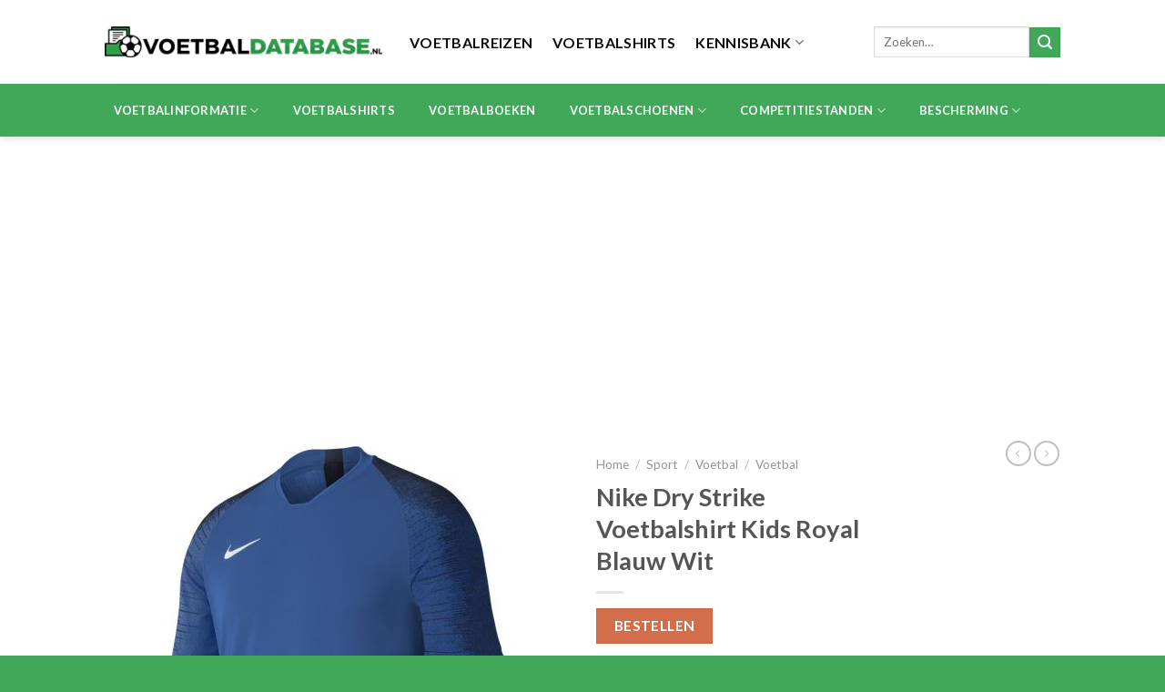

--- FILE ---
content_type: text/html; charset=UTF-8
request_url: https://voetbaldatabase.nl/product/nike-dry-strike-voetbalshirt-kids-royal-blauw-wit-2/
body_size: 24677
content:
<!DOCTYPE html> <!--[if IE 9 ]><html lang="nl-NL" class="ie9 loading-site no-js"> <![endif]--> <!--[if IE 8 ]><html lang="nl-NL" class="ie8 loading-site no-js"> <![endif]--> <!--[if (gte IE 9)|!(IE)]><!--><html lang="nl-NL" class="loading-site no-js"> <!--<![endif]--><head><meta charset="UTF-8" /><link rel="profile" href="http://gmpg.org/xfn/11" /><link rel="pingback" href="https://voetbaldatabase.nl/xmlrpc.php" /> <script>(function(html){html.className = html.className.replace(/\bno-js\b/,'js')})(document.documentElement);</script> <meta name='robots' content='index, follow, max-image-preview:large, max-snippet:-1, max-video-preview:-1' /><meta name="viewport" content="width=device-width, initial-scale=1, maximum-scale=1" /><title>Nike Dry Strike Voetbalshirt Kids Royal Blauw Wit - Voetbaldatabase.nl</title><link rel="canonical" href="https://voetbaldatabase.nl/product/nike-dry-strike-voetbalshirt-kids-royal-blauw-wit-2/" /><meta property="og:locale" content="nl_NL" /><meta property="og:type" content="article" /><meta property="og:title" content="Nike Dry Strike Voetbalshirt Kids Royal Blauw Wit - Voetbaldatabase.nl" /><meta property="og:description" content="Belangrijkste kenmerken: Nike Dry Strike Voetbalshirt Kids Royal Blauw Wit Zweetafvoerend Nike Dri-FIT materiaal houdt je droog en comfortabel Mesh vlakken aan de achterkant voor extra ventilatie Speciale elastische mouwen bewegen met je mee Raglanmouwen voor extra bewegingsvrijheid Hybride V-hals Materiaal: 100% polyester Met dit comfortabele Nike Strike voetbalshirt ben je goed uitgerust om alles [...]" /><meta property="og:url" content="https://voetbaldatabase.nl/product/nike-dry-strike-voetbalshirt-kids-royal-blauw-wit-2/" /><meta property="og:site_name" content="Voetbaldatabase.nl" /><meta property="article:modified_time" content="2022-09-05T07:34:50+00:00" /><meta property="og:image" content="https://voetbaldatabase.nl/wp-content/uploads/2021/08/7365_nike-dri-fit-strike.jpg" /><meta property="og:image:width" content="1000" /><meta property="og:image:height" content="1000" /><meta property="og:image:type" content="image/jpeg" /><meta name="twitter:card" content="summary_large_image" /><meta name="twitter:label1" content="Geschatte leestijd" /><meta name="twitter:data1" content="1 minuut" /> <script type="application/ld+json" class="yoast-schema-graph">{"@context":"https://schema.org","@graph":[{"@type":"WebPage","@id":"https://voetbaldatabase.nl/product/nike-dry-strike-voetbalshirt-kids-royal-blauw-wit-2/","url":"https://voetbaldatabase.nl/product/nike-dry-strike-voetbalshirt-kids-royal-blauw-wit-2/","name":"Nike Dry Strike Voetbalshirt Kids Royal Blauw Wit - Voetbaldatabase.nl","isPartOf":{"@id":"https://voetbaldatabase.nl/#website"},"primaryImageOfPage":{"@id":"https://voetbaldatabase.nl/product/nike-dry-strike-voetbalshirt-kids-royal-blauw-wit-2/#primaryimage"},"image":{"@id":"https://voetbaldatabase.nl/product/nike-dry-strike-voetbalshirt-kids-royal-blauw-wit-2/#primaryimage"},"thumbnailUrl":"https://voetbaldatabase.nl/wp-content/uploads/2021/08/7365_nike-dri-fit-strike.jpg","datePublished":"2021-08-05T09:52:18+00:00","dateModified":"2022-09-05T07:34:50+00:00","breadcrumb":{"@id":"https://voetbaldatabase.nl/product/nike-dry-strike-voetbalshirt-kids-royal-blauw-wit-2/#breadcrumb"},"inLanguage":"nl-NL","potentialAction":[{"@type":"ReadAction","target":["https://voetbaldatabase.nl/product/nike-dry-strike-voetbalshirt-kids-royal-blauw-wit-2/"]}]},{"@type":"ImageObject","inLanguage":"nl-NL","@id":"https://voetbaldatabase.nl/product/nike-dry-strike-voetbalshirt-kids-royal-blauw-wit-2/#primaryimage","url":"https://voetbaldatabase.nl/wp-content/uploads/2021/08/7365_nike-dri-fit-strike.jpg","contentUrl":"https://voetbaldatabase.nl/wp-content/uploads/2021/08/7365_nike-dri-fit-strike.jpg","width":1000,"height":1000},{"@type":"BreadcrumbList","@id":"https://voetbaldatabase.nl/product/nike-dry-strike-voetbalshirt-kids-royal-blauw-wit-2/#breadcrumb","itemListElement":[{"@type":"ListItem","position":1,"name":"Home","item":"https://voetbaldatabase.nl/"},{"@type":"ListItem","position":2,"name":"Winkel","item":"https://voetbaldatabase.nl/winkel/"},{"@type":"ListItem","position":3,"name":"Nike Dry Strike Voetbalshirt Kids Royal Blauw Wit"}]},{"@type":"WebSite","@id":"https://voetbaldatabase.nl/#website","url":"https://voetbaldatabase.nl/","name":"Voetbaldatabase.nl","description":"Alle achtergronden over de toppers van nu en de talenten van de toekomst","potentialAction":[{"@type":"SearchAction","target":{"@type":"EntryPoint","urlTemplate":"https://voetbaldatabase.nl/?s={search_term_string}"},"query-input":"required name=search_term_string"}],"inLanguage":"nl-NL"}]}</script> <link rel='dns-prefetch' href='//fonts.googleapis.com' /><link rel="alternate" type="application/rss+xml" title="Voetbaldatabase.nl &raquo; feed" href="https://voetbaldatabase.nl/feed/" /><link rel="alternate" type="application/rss+xml" title="Voetbaldatabase.nl &raquo; reactiesfeed" href="https://voetbaldatabase.nl/comments/feed/" /><link rel="alternate" type="application/rss+xml" title="Voetbaldatabase.nl &raquo; Nike Dry Strike Voetbalshirt Kids Royal Blauw Wit reactiesfeed" href="https://voetbaldatabase.nl/product/nike-dry-strike-voetbalshirt-kids-royal-blauw-wit-2/feed/" />  <script src="//www.googletagmanager.com/gtag/js?id=G-8EMHF1EN8R"  data-cfasync="false" data-wpfc-render="false" type="text/javascript" async></script> <script data-cfasync="false" data-wpfc-render="false" type="text/javascript">var mi_version = '8.20.1';
				var mi_track_user = true;
				var mi_no_track_reason = '';
				
								var disableStrs = [
										'ga-disable-G-8EMHF1EN8R',
									];

				/* Function to detect opted out users */
				function __gtagTrackerIsOptedOut() {
					for (var index = 0; index < disableStrs.length; index++) {
						if (document.cookie.indexOf(disableStrs[index] + '=true') > -1) {
							return true;
						}
					}

					return false;
				}

				/* Disable tracking if the opt-out cookie exists. */
				if (__gtagTrackerIsOptedOut()) {
					for (var index = 0; index < disableStrs.length; index++) {
						window[disableStrs[index]] = true;
					}
				}

				/* Opt-out function */
				function __gtagTrackerOptout() {
					for (var index = 0; index < disableStrs.length; index++) {
						document.cookie = disableStrs[index] + '=true; expires=Thu, 31 Dec 2099 23:59:59 UTC; path=/';
						window[disableStrs[index]] = true;
					}
				}

				if ('undefined' === typeof gaOptout) {
					function gaOptout() {
						__gtagTrackerOptout();
					}
				}
								window.dataLayer = window.dataLayer || [];

				window.MonsterInsightsDualTracker = {
					helpers: {},
					trackers: {},
				};
				if (mi_track_user) {
					function __gtagDataLayer() {
						dataLayer.push(arguments);
					}

					function __gtagTracker(type, name, parameters) {
						if (!parameters) {
							parameters = {};
						}

						if (parameters.send_to) {
							__gtagDataLayer.apply(null, arguments);
							return;
						}

						if (type === 'event') {
														parameters.send_to = monsterinsights_frontend.v4_id;
							var hookName = name;
							if (typeof parameters['event_category'] !== 'undefined') {
								hookName = parameters['event_category'] + ':' + name;
							}

							if (typeof MonsterInsightsDualTracker.trackers[hookName] !== 'undefined') {
								MonsterInsightsDualTracker.trackers[hookName](parameters);
							} else {
								__gtagDataLayer('event', name, parameters);
							}
							
						} else {
							__gtagDataLayer.apply(null, arguments);
						}
					}

					__gtagTracker('js', new Date());
					__gtagTracker('set', {
						'developer_id.dZGIzZG': true,
											});
										__gtagTracker('config', 'G-8EMHF1EN8R', {"forceSSL":"true","link_attribution":"true"} );
															window.gtag = __gtagTracker;										(function () {
						/* https://developers.google.com/analytics/devguides/collection/analyticsjs/ */
						/* ga and __gaTracker compatibility shim. */
						var noopfn = function () {
							return null;
						};
						var newtracker = function () {
							return new Tracker();
						};
						var Tracker = function () {
							return null;
						};
						var p = Tracker.prototype;
						p.get = noopfn;
						p.set = noopfn;
						p.send = function () {
							var args = Array.prototype.slice.call(arguments);
							args.unshift('send');
							__gaTracker.apply(null, args);
						};
						var __gaTracker = function () {
							var len = arguments.length;
							if (len === 0) {
								return;
							}
							var f = arguments[len - 1];
							if (typeof f !== 'object' || f === null || typeof f.hitCallback !== 'function') {
								if ('send' === arguments[0]) {
									var hitConverted, hitObject = false, action;
									if ('event' === arguments[1]) {
										if ('undefined' !== typeof arguments[3]) {
											hitObject = {
												'eventAction': arguments[3],
												'eventCategory': arguments[2],
												'eventLabel': arguments[4],
												'value': arguments[5] ? arguments[5] : 1,
											}
										}
									}
									if ('pageview' === arguments[1]) {
										if ('undefined' !== typeof arguments[2]) {
											hitObject = {
												'eventAction': 'page_view',
												'page_path': arguments[2],
											}
										}
									}
									if (typeof arguments[2] === 'object') {
										hitObject = arguments[2];
									}
									if (typeof arguments[5] === 'object') {
										Object.assign(hitObject, arguments[5]);
									}
									if ('undefined' !== typeof arguments[1].hitType) {
										hitObject = arguments[1];
										if ('pageview' === hitObject.hitType) {
											hitObject.eventAction = 'page_view';
										}
									}
									if (hitObject) {
										action = 'timing' === arguments[1].hitType ? 'timing_complete' : hitObject.eventAction;
										hitConverted = mapArgs(hitObject);
										__gtagTracker('event', action, hitConverted);
									}
								}
								return;
							}

							function mapArgs(args) {
								var arg, hit = {};
								var gaMap = {
									'eventCategory': 'event_category',
									'eventAction': 'event_action',
									'eventLabel': 'event_label',
									'eventValue': 'event_value',
									'nonInteraction': 'non_interaction',
									'timingCategory': 'event_category',
									'timingVar': 'name',
									'timingValue': 'value',
									'timingLabel': 'event_label',
									'page': 'page_path',
									'location': 'page_location',
									'title': 'page_title',
								};
								for (arg in args) {
																		if (!(!args.hasOwnProperty(arg) || !gaMap.hasOwnProperty(arg))) {
										hit[gaMap[arg]] = args[arg];
									} else {
										hit[arg] = args[arg];
									}
								}
								return hit;
							}

							try {
								f.hitCallback();
							} catch (ex) {
							}
						};
						__gaTracker.create = newtracker;
						__gaTracker.getByName = newtracker;
						__gaTracker.getAll = function () {
							return [];
						};
						__gaTracker.remove = noopfn;
						__gaTracker.loaded = true;
						window['__gaTracker'] = __gaTracker;
					})();
									} else {
										console.log("");
					(function () {
						function __gtagTracker() {
							return null;
						}

						window['__gtagTracker'] = __gtagTracker;
						window['gtag'] = __gtagTracker;
					})();
									}</script>  <script type="text/javascript">window._wpemojiSettings = {"baseUrl":"https:\/\/s.w.org\/images\/core\/emoji\/15.0.3\/72x72\/","ext":".png","svgUrl":"https:\/\/s.w.org\/images\/core\/emoji\/15.0.3\/svg\/","svgExt":".svg","source":{"concatemoji":"https:\/\/voetbaldatabase.nl\/wp-includes\/js\/wp-emoji-release.min.js?ver=6.6.2"}};
/*! This file is auto-generated */
!function(i,n){var o,s,e;function c(e){try{var t={supportTests:e,timestamp:(new Date).valueOf()};sessionStorage.setItem(o,JSON.stringify(t))}catch(e){}}function p(e,t,n){e.clearRect(0,0,e.canvas.width,e.canvas.height),e.fillText(t,0,0);var t=new Uint32Array(e.getImageData(0,0,e.canvas.width,e.canvas.height).data),r=(e.clearRect(0,0,e.canvas.width,e.canvas.height),e.fillText(n,0,0),new Uint32Array(e.getImageData(0,0,e.canvas.width,e.canvas.height).data));return t.every(function(e,t){return e===r[t]})}function u(e,t,n){switch(t){case"flag":return n(e,"\ud83c\udff3\ufe0f\u200d\u26a7\ufe0f","\ud83c\udff3\ufe0f\u200b\u26a7\ufe0f")?!1:!n(e,"\ud83c\uddfa\ud83c\uddf3","\ud83c\uddfa\u200b\ud83c\uddf3")&&!n(e,"\ud83c\udff4\udb40\udc67\udb40\udc62\udb40\udc65\udb40\udc6e\udb40\udc67\udb40\udc7f","\ud83c\udff4\u200b\udb40\udc67\u200b\udb40\udc62\u200b\udb40\udc65\u200b\udb40\udc6e\u200b\udb40\udc67\u200b\udb40\udc7f");case"emoji":return!n(e,"\ud83d\udc26\u200d\u2b1b","\ud83d\udc26\u200b\u2b1b")}return!1}function f(e,t,n){var r="undefined"!=typeof WorkerGlobalScope&&self instanceof WorkerGlobalScope?new OffscreenCanvas(300,150):i.createElement("canvas"),a=r.getContext("2d",{willReadFrequently:!0}),o=(a.textBaseline="top",a.font="600 32px Arial",{});return e.forEach(function(e){o[e]=t(a,e,n)}),o}function t(e){var t=i.createElement("script");t.src=e,t.defer=!0,i.head.appendChild(t)}"undefined"!=typeof Promise&&(o="wpEmojiSettingsSupports",s=["flag","emoji"],n.supports={everything:!0,everythingExceptFlag:!0},e=new Promise(function(e){i.addEventListener("DOMContentLoaded",e,{once:!0})}),new Promise(function(t){var n=function(){try{var e=JSON.parse(sessionStorage.getItem(o));if("object"==typeof e&&"number"==typeof e.timestamp&&(new Date).valueOf()<e.timestamp+604800&&"object"==typeof e.supportTests)return e.supportTests}catch(e){}return null}();if(!n){if("undefined"!=typeof Worker&&"undefined"!=typeof OffscreenCanvas&&"undefined"!=typeof URL&&URL.createObjectURL&&"undefined"!=typeof Blob)try{var e="postMessage("+f.toString()+"("+[JSON.stringify(s),u.toString(),p.toString()].join(",")+"));",r=new Blob([e],{type:"text/javascript"}),a=new Worker(URL.createObjectURL(r),{name:"wpTestEmojiSupports"});return void(a.onmessage=function(e){c(n=e.data),a.terminate(),t(n)})}catch(e){}c(n=f(s,u,p))}t(n)}).then(function(e){for(var t in e)n.supports[t]=e[t],n.supports.everything=n.supports.everything&&n.supports[t],"flag"!==t&&(n.supports.everythingExceptFlag=n.supports.everythingExceptFlag&&n.supports[t]);n.supports.everythingExceptFlag=n.supports.everythingExceptFlag&&!n.supports.flag,n.DOMReady=!1,n.readyCallback=function(){n.DOMReady=!0}}).then(function(){return e}).then(function(){var e;n.supports.everything||(n.readyCallback(),(e=n.source||{}).concatemoji?t(e.concatemoji):e.wpemoji&&e.twemoji&&(t(e.twemoji),t(e.wpemoji)))}))}((window,document),window._wpemojiSettings);</script> <!--noptimize--><script id="voetb-ready">
			window.advanced_ads_ready=function(e,a){a=a||"complete";var d=function(e){return"interactive"===a?"loading"!==e:"complete"===e};d(document.readyState)?e():document.addEventListener("readystatechange",(function(a){d(a.target.readyState)&&e()}),{once:"interactive"===a})},window.advanced_ads_ready_queue=window.advanced_ads_ready_queue||[];		</script>
		<!--/noptimize--><style id='wp-emoji-styles-inline-css' type='text/css'>img.wp-smiley, img.emoji {
		display: inline !important;
		border: none !important;
		box-shadow: none !important;
		height: 1em !important;
		width: 1em !important;
		margin: 0 0.07em !important;
		vertical-align: -0.1em !important;
		background: none !important;
		padding: 0 !important;
	}</style><style id='wp-block-library-inline-css' type='text/css'>:root{--wp-admin-theme-color:#007cba;--wp-admin-theme-color--rgb:0,124,186;--wp-admin-theme-color-darker-10:#006ba1;--wp-admin-theme-color-darker-10--rgb:0,107,161;--wp-admin-theme-color-darker-20:#005a87;--wp-admin-theme-color-darker-20--rgb:0,90,135;--wp-admin-border-width-focus:2px;--wp-block-synced-color:#7a00df;--wp-block-synced-color--rgb:122,0,223;--wp-bound-block-color:var(--wp-block-synced-color)}@media (min-resolution:192dpi){:root{--wp-admin-border-width-focus:1.5px}}.wp-element-button{cursor:pointer}:root{--wp--preset--font-size--normal:16px;--wp--preset--font-size--huge:42px}:root .has-very-light-gray-background-color{background-color:#eee}:root .has-very-dark-gray-background-color{background-color:#313131}:root .has-very-light-gray-color{color:#eee}:root .has-very-dark-gray-color{color:#313131}:root .has-vivid-green-cyan-to-vivid-cyan-blue-gradient-background{background:linear-gradient(135deg,#00d084,#0693e3)}:root .has-purple-crush-gradient-background{background:linear-gradient(135deg,#34e2e4,#4721fb 50%,#ab1dfe)}:root .has-hazy-dawn-gradient-background{background:linear-gradient(135deg,#faaca8,#dad0ec)}:root .has-subdued-olive-gradient-background{background:linear-gradient(135deg,#fafae1,#67a671)}:root .has-atomic-cream-gradient-background{background:linear-gradient(135deg,#fdd79a,#004a59)}:root .has-nightshade-gradient-background{background:linear-gradient(135deg,#330968,#31cdcf)}:root .has-midnight-gradient-background{background:linear-gradient(135deg,#020381,#2874fc)}.has-regular-font-size{font-size:1em}.has-larger-font-size{font-size:2.625em}.has-normal-font-size{font-size:var(--wp--preset--font-size--normal)}.has-huge-font-size{font-size:var(--wp--preset--font-size--huge)}.has-text-align-center{text-align:center}.has-text-align-left{text-align:left}.has-text-align-right{text-align:right}#end-resizable-editor-section{display:none}.aligncenter{clear:both}.items-justified-left{justify-content:flex-start}.items-justified-center{justify-content:center}.items-justified-right{justify-content:flex-end}.items-justified-space-between{justify-content:space-between}.screen-reader-text{border:0;clip:rect(1px,1px,1px,1px);clip-path:inset(50%);height:1px;margin:-1px;overflow:hidden;padding:0;position:absolute;width:1px;word-wrap:normal!important}.screen-reader-text:focus{background-color:#ddd;clip:auto!important;clip-path:none;color:#444;display:block;font-size:1em;height:auto;left:5px;line-height:normal;padding:15px 23px 14px;text-decoration:none;top:5px;width:auto;z-index:100000}html :where(.has-border-color){border-style:solid}html :where([style*=border-top-color]){border-top-style:solid}html :where([style*=border-right-color]){border-right-style:solid}html :where([style*=border-bottom-color]){border-bottom-style:solid}html :where([style*=border-left-color]){border-left-style:solid}html :where([style*=border-width]){border-style:solid}html :where([style*=border-top-width]){border-top-style:solid}html :where([style*=border-right-width]){border-right-style:solid}html :where([style*=border-bottom-width]){border-bottom-style:solid}html :where([style*=border-left-width]){border-left-style:solid}html :where(img[class*=wp-image-]){height:auto;max-width:100%}:where(figure){margin:0 0 1em}html :where(.is-position-sticky){--wp-admin--admin-bar--position-offset:var(--wp-admin--admin-bar--height,0px)}@media screen and (max-width:600px){html :where(.is-position-sticky){--wp-admin--admin-bar--position-offset:0px}}</style><style id='classic-theme-styles-inline-css' type='text/css'>/*! This file is auto-generated */
.wp-block-button__link{color:#fff;background-color:#32373c;border-radius:9999px;box-shadow:none;text-decoration:none;padding:calc(.667em + 2px) calc(1.333em + 2px);font-size:1.125em}.wp-block-file__button{background:#32373c;color:#fff;text-decoration:none}</style><link rel='stylesheet' id='contact-form-7-css' href='https://voetbaldatabase.nl/wp-content/cache/autoptimize/css/autoptimize_single_0e4a098f3f6e3faede64db8b9da80ba2.css?ver=5.8.1' type='text/css' media='all' /><link rel='stylesheet' id='photoswipe-css' href='https://voetbaldatabase.nl/wp-content/plugins/woocommerce/assets/css/photoswipe/photoswipe.min.css?ver=8.2.1' type='text/css' media='all' /><link rel='stylesheet' id='photoswipe-default-skin-css' href='https://voetbaldatabase.nl/wp-content/plugins/woocommerce/assets/css/photoswipe/default-skin/default-skin.min.css?ver=8.2.1' type='text/css' media='all' /><style id='woocommerce-inline-inline-css' type='text/css'>.woocommerce form .form-row .required { visibility: visible; }</style><link rel='stylesheet' id='flatsome-main-css' href='https://voetbaldatabase.nl/wp-content/cache/autoptimize/css/autoptimize_single_b946f6b5a8a8634305e4ca58e1aab726.css?ver=3.14.2' type='text/css' media='all' /><style id='flatsome-main-inline-css' type='text/css'>@font-face {
				font-family: "fl-icons";
				font-display: block;
				src: url(https://voetbaldatabase.nl/wp-content/themes/flatsome/assets/css/icons/fl-icons.eot?v=3.14.2);
				src:
					url(https://voetbaldatabase.nl/wp-content/themes/flatsome/assets/css/icons/fl-icons.eot#iefix?v=3.14.2) format("embedded-opentype"),
					url(https://voetbaldatabase.nl/wp-content/themes/flatsome/assets/css/icons/fl-icons.woff2?v=3.14.2) format("woff2"),
					url(https://voetbaldatabase.nl/wp-content/themes/flatsome/assets/css/icons/fl-icons.ttf?v=3.14.2) format("truetype"),
					url(https://voetbaldatabase.nl/wp-content/themes/flatsome/assets/css/icons/fl-icons.woff?v=3.14.2) format("woff"),
					url(https://voetbaldatabase.nl/wp-content/themes/flatsome/assets/css/icons/fl-icons.svg?v=3.14.2#fl-icons) format("svg");
			}</style><link rel='stylesheet' id='flatsome-shop-css' href='https://voetbaldatabase.nl/wp-content/cache/autoptimize/css/autoptimize_single_6dbccbd41131d6a67405dcadc41597e0.css?ver=3.14.2' type='text/css' media='all' /><link rel='stylesheet' id='flatsome-style-css' href='https://voetbaldatabase.nl/wp-content/themes/flatsome/style.css?ver=3.14.2' type='text/css' media='all' /><link rel='stylesheet' id='flatsome-googlefonts-css' href='//fonts.googleapis.com/css?family=Lato%3Aregular%2C700%2C400%2C700%7CDancing+Script%3Aregular%2C400&#038;display=swap&#038;ver=3.9' type='text/css' media='all' /> <script type="text/javascript" src="https://voetbaldatabase.nl/wp-content/plugins/google-analytics-for-wordpress/assets/js/frontend-gtag.min.js?ver=8.20.1" id="monsterinsights-frontend-script-js"></script> <script data-cfasync="false" data-wpfc-render="false" type="text/javascript" id='monsterinsights-frontend-script-js-extra'>var monsterinsights_frontend = {"js_events_tracking":"true","download_extensions":"doc,pdf,ppt,zip,xls,docx,pptx,xlsx","inbound_paths":"[{\"path\":\"\\\/go\\\/\",\"label\":\"affiliate\"},{\"path\":\"\\\/recommend\\\/\",\"label\":\"affiliate\"}]","home_url":"https:\/\/voetbaldatabase.nl","hash_tracking":"false","v4_id":"G-8EMHF1EN8R"};</script> <script type="text/javascript" src="https://voetbaldatabase.nl/wp-includes/js/jquery/jquery.min.js?ver=3.7.1" id="jquery-core-js"></script> <script type="text/javascript" src="https://voetbaldatabase.nl/wp-includes/js/jquery/jquery-migrate.min.js?ver=3.4.1" id="jquery-migrate-js"></script> <link rel="https://api.w.org/" href="https://voetbaldatabase.nl/wp-json/" /><link rel="alternate" title="JSON" type="application/json" href="https://voetbaldatabase.nl/wp-json/wp/v2/product/52018" /><link rel="EditURI" type="application/rsd+xml" title="RSD" href="https://voetbaldatabase.nl/xmlrpc.php?rsd" /><meta name="generator" content="WordPress 6.6.2" /><meta name="generator" content="WooCommerce 8.2.1" /><link rel='shortlink' href='https://voetbaldatabase.nl/?p=52018' /><link rel="alternate" title="oEmbed (JSON)" type="application/json+oembed" href="https://voetbaldatabase.nl/wp-json/oembed/1.0/embed?url=https%3A%2F%2Fvoetbaldatabase.nl%2Fproduct%2Fnike-dry-strike-voetbalshirt-kids-royal-blauw-wit-2%2F" /><link rel="alternate" title="oEmbed (XML)" type="text/xml+oembed" href="https://voetbaldatabase.nl/wp-json/oembed/1.0/embed?url=https%3A%2F%2Fvoetbaldatabase.nl%2Fproduct%2Fnike-dry-strike-voetbalshirt-kids-royal-blauw-wit-2%2F&#038;format=xml" /><style>.bg{opacity: 0; transition: opacity 1s; -webkit-transition: opacity 1s;} .bg-loaded{opacity: 1;}</style><!--[if IE]><link rel="stylesheet" type="text/css" href="https://voetbaldatabase.nl/wp-content/themes/flatsome/assets/css/ie-fallback.css"><script src="//cdnjs.cloudflare.com/ajax/libs/html5shiv/3.6.1/html5shiv.js"></script><script>var head = document.getElementsByTagName('head')[0],style = document.createElement('style');style.type = 'text/css';style.styleSheet.cssText = ':before,:after{content:none !important';head.appendChild(style);setTimeout(function(){head.removeChild(style);}, 0);</script><script src="https://voetbaldatabase.nl/wp-content/themes/flatsome/assets/libs/ie-flexibility.js"></script><![endif]--> <noscript><style>.woocommerce-product-gallery{ opacity: 1 !important; }</style></noscript> <script  async src="https://pagead2.googlesyndication.com/pagead/js/adsbygoogle.js?client=ca-pub-0318586760545013" crossorigin="anonymous"></script><link rel="icon" href="https://voetbaldatabase.nl/wp-content/uploads/2021/02/cropped-Voetbaldatabase.nl_icoon-32x32.jpg" sizes="32x32" /><link rel="icon" href="https://voetbaldatabase.nl/wp-content/uploads/2021/02/cropped-Voetbaldatabase.nl_icoon-192x192.jpg" sizes="192x192" /><link rel="apple-touch-icon" href="https://voetbaldatabase.nl/wp-content/uploads/2021/02/cropped-Voetbaldatabase.nl_icoon-180x180.jpg" /><meta name="msapplication-TileImage" content="https://voetbaldatabase.nl/wp-content/uploads/2021/02/cropped-Voetbaldatabase.nl_icoon-270x270.jpg" /><style id="custom-css" type="text/css">:root {--primary-color: #40a858;}.header-main{height: 92px}#logo img{max-height: 92px}#logo{width:305px;}.header-bottom{min-height: 56px}.header-top{min-height: 30px}.transparent .header-main{height: 90px}.transparent #logo img{max-height: 90px}.has-transparent + .page-title:first-of-type,.has-transparent + #main > .page-title,.has-transparent + #main > div > .page-title,.has-transparent + #main .page-header-wrapper:first-of-type .page-title{padding-top: 140px;}.header.show-on-scroll,.stuck .header-main{height:70px!important}.stuck #logo img{max-height: 70px!important}.search-form{ width: 100%;}.header-bg-color, .header-wrapper {background-color: rgba(255,255,255,0.9)}.header-bottom {background-color: #40a858}.header-bottom-nav > li > a{line-height: 58px }@media (max-width: 549px) {.header-main{height: 70px}#logo img{max-height: 70px}}/* Color */.accordion-title.active, .has-icon-bg .icon .icon-inner,.logo a, .primary.is-underline, .primary.is-link, .badge-outline .badge-inner, .nav-outline > li.active> a,.nav-outline >li.active > a, .cart-icon strong,[data-color='primary'], .is-outline.primary{color: #40a858;}/* Color !important */[data-text-color="primary"]{color: #40a858!important;}/* Background Color */[data-text-bg="primary"]{background-color: #40a858;}/* Background */.scroll-to-bullets a,.featured-title, .label-new.menu-item > a:after, .nav-pagination > li > .current,.nav-pagination > li > span:hover,.nav-pagination > li > a:hover,.has-hover:hover .badge-outline .badge-inner,button[type="submit"], .button.wc-forward:not(.checkout):not(.checkout-button), .button.submit-button, .button.primary:not(.is-outline),.featured-table .title,.is-outline:hover, .has-icon:hover .icon-label,.nav-dropdown-bold .nav-column li > a:hover, .nav-dropdown.nav-dropdown-bold > li > a:hover, .nav-dropdown-bold.dark .nav-column li > a:hover, .nav-dropdown.nav-dropdown-bold.dark > li > a:hover, .is-outline:hover, .tagcloud a:hover,.grid-tools a, input[type='submit']:not(.is-form), .box-badge:hover .box-text, input.button.alt,.nav-box > li > a:hover,.nav-box > li.active > a,.nav-pills > li.active > a ,.current-dropdown .cart-icon strong, .cart-icon:hover strong, .nav-line-bottom > li > a:before, .nav-line-grow > li > a:before, .nav-line > li > a:before,.banner, .header-top, .slider-nav-circle .flickity-prev-next-button:hover svg, .slider-nav-circle .flickity-prev-next-button:hover .arrow, .primary.is-outline:hover, .button.primary:not(.is-outline), input[type='submit'].primary, input[type='submit'].primary, input[type='reset'].button, input[type='button'].primary, .badge-inner{background-color: #40a858;}/* Border */.nav-vertical.nav-tabs > li.active > a,.scroll-to-bullets a.active,.nav-pagination > li > .current,.nav-pagination > li > span:hover,.nav-pagination > li > a:hover,.has-hover:hover .badge-outline .badge-inner,.accordion-title.active,.featured-table,.is-outline:hover, .tagcloud a:hover,blockquote, .has-border, .cart-icon strong:after,.cart-icon strong,.blockUI:before, .processing:before,.loading-spin, .slider-nav-circle .flickity-prev-next-button:hover svg, .slider-nav-circle .flickity-prev-next-button:hover .arrow, .primary.is-outline:hover{border-color: #40a858}.nav-tabs > li.active > a{border-top-color: #40a858}.widget_shopping_cart_content .blockUI.blockOverlay:before { border-left-color: #40a858 }.woocommerce-checkout-review-order .blockUI.blockOverlay:before { border-left-color: #40a858 }/* Fill */.slider .flickity-prev-next-button:hover svg,.slider .flickity-prev-next-button:hover .arrow{fill: #40a858;}body{font-family:"Lato", sans-serif}body{font-weight: 400}.nav > li > a {font-family:"Lato", sans-serif;}.mobile-sidebar-levels-2 .nav > li > ul > li > a {font-family:"Lato", sans-serif;}.nav > li > a {font-weight: 700;}.mobile-sidebar-levels-2 .nav > li > ul > li > a {font-weight: 700;}h1,h2,h3,h4,h5,h6,.heading-font, .off-canvas-center .nav-sidebar.nav-vertical > li > a{font-family: "Lato", sans-serif;}h1,h2,h3,h4,h5,h6,.heading-font,.banner h1,.banner h2{font-weight: 700;}.alt-font{font-family: "Dancing Script", sans-serif;}.alt-font{font-weight: 400!important;}.header:not(.transparent) .header-nav-main.nav > li > a {color: #0a0a0a;}.header:not(.transparent) .header-bottom-nav.nav > li > a{color: #ffffff;}.header:not(.transparent) .header-bottom-nav.nav > li > a:hover,.header:not(.transparent) .header-bottom-nav.nav > li.active > a,.header:not(.transparent) .header-bottom-nav.nav > li.current > a,.header:not(.transparent) .header-bottom-nav.nav > li > a.active,.header:not(.transparent) .header-bottom-nav.nav > li > a.current{color: #0a0a0a;}.header-bottom-nav.nav-line-bottom > li > a:before,.header-bottom-nav.nav-line-grow > li > a:before,.header-bottom-nav.nav-line > li > a:before,.header-bottom-nav.nav-box > li > a:hover,.header-bottom-nav.nav-box > li.active > a,.header-bottom-nav.nav-pills > li > a:hover,.header-bottom-nav.nav-pills > li.active > a{color:#FFF!important;background-color: #0a0a0a;}.shop-page-title.featured-title .title-bg{ background-image: url(https://voetbaldatabase.nl/wp-content/uploads/2021/08/7365_nike-dri-fit-strike.jpg)!important;}@media screen and (min-width: 550px){.products .box-vertical .box-image{min-width: 247px!important;width: 247px!important;}}.absolute-footer, html{background-color: #40a858}.label-new.menu-item > a:after{content:"Nieuw";}.label-hot.menu-item > a:after{content:"Hot";}.label-sale.menu-item > a:after{content:"Aanbieding";}.label-popular.menu-item > a:after{content:"Populair";}</style></head><body class="product-template-default single single-product postid-52018 theme-flatsome woocommerce woocommerce-page woocommerce-no-js header-shadow lightbox nav-dropdown-has-arrow nav-dropdown-has-shadow nav-dropdown-has-border aa-prefix-voetb-"> <a class="skip-link screen-reader-text" href="#main">Skip to content</a><div id="wrapper"><header id="header" class="header has-sticky sticky-jump"><div class="header-wrapper"><div id="masthead" class="header-main "><div class="header-inner flex-row container logo-left medium-logo-center" role="navigation"><div id="logo" class="flex-col logo"> <a href="https://voetbaldatabase.nl/" title="Voetbaldatabase.nl - Alle achtergronden over de toppers van nu en de talenten van de toekomst" rel="home"> <img width="305" height="92" src="https://voetbaldatabase.nl/wp-content/uploads/2021/02/Voetbaldatabase.nl_35270.png" class="header_logo header-logo" alt="Voetbaldatabase.nl"/><noscript><img  width="305" height="92" src="https://voetbaldatabase.nl/wp-content/uploads/2021/02/Voetbaldatabase.nl_35270.png" class="header-logo-dark" alt="Voetbaldatabase.nl"/></noscript><img  width="305" height="92" src='data:image/svg+xml,%3Csvg%20xmlns=%22http://www.w3.org/2000/svg%22%20viewBox=%220%200%20305%2092%22%3E%3C/svg%3E' data-src="https://voetbaldatabase.nl/wp-content/uploads/2021/02/Voetbaldatabase.nl_35270.png" class="lazyload header-logo-dark" alt="Voetbaldatabase.nl"/></a></div><div class="flex-col show-for-medium flex-left"><ul class="mobile-nav nav nav-left "><li class="nav-icon has-icon"> <a href="#" data-open="#main-menu" data-pos="left" data-bg="main-menu-overlay" data-color="" class="is-small" aria-label="Menu" aria-controls="main-menu" aria-expanded="false"> <i class="icon-menu" ></i> </a></li></ul></div><div class="flex-col hide-for-medium flex-left
 flex-grow"><ul class="header-nav header-nav-main nav nav-left  nav-line-bottom nav-size-large nav-spacing-large nav-uppercase" ><li id="menu-item-78608" class="menu-item menu-item-type-custom menu-item-object-custom menu-item-78608 menu-item-design-default"><a href="https://www.voetbalreizen.com/voetbal/?tt=695_12_405447_&#038;r=%2F" class="nav-top-link">Voetbalreizen</a></li><li id="menu-item-78609" class="menu-item menu-item-type-custom menu-item-object-custom menu-item-78609 menu-item-design-default"><a href="https://voetbaldatabase.nl/product-tag/uitgelicht/" class="nav-top-link">Voetbalshirts</a></li><li id="menu-item-78554" class="menu-item menu-item-type-post_type menu-item-object-page menu-item-has-children menu-item-78554 menu-item-design-default has-dropdown"><a href="https://voetbaldatabase.nl/kennisbank-voetbalwereld-sitemap/" class="nav-top-link">Kennisbank<i class="icon-angle-down" ></i></a><ul class="sub-menu nav-dropdown nav-dropdown-default"><li id="menu-item-56697" class="menu-item menu-item-type-taxonomy menu-item-object-category menu-item-56697"><a href="https://voetbaldatabase.nl/category/weetjes/blessures/">Blessures</a></li></ul></li></ul></div><div class="flex-col hide-for-medium flex-right"><ul class="header-nav header-nav-main nav nav-right  nav-line-bottom nav-size-large nav-spacing-large nav-uppercase"><li class="header-search-form search-form html relative has-icon"><div class="header-search-form-wrapper"><div class="searchform-wrapper ux-search-box relative is-normal"><form role="search" method="get" class="searchform" action="https://voetbaldatabase.nl/"><div class="flex-row relative"><div class="flex-col flex-grow"> <label class="screen-reader-text" for="woocommerce-product-search-field-0">Zoeken naar:</label> <input type="search" id="woocommerce-product-search-field-0" class="search-field mb-0" placeholder="Zoeken&hellip;" value="" name="s" /> <input type="hidden" name="post_type" value="product" /></div><div class="flex-col"> <button type="submit" value="Zoeken" class="ux-search-submit submit-button secondary button icon mb-0" aria-label="Submit"> <i class="icon-search" ></i> </button></div></div><div class="live-search-results text-left z-top"></div></form></div></div></li></ul></div><div class="flex-col show-for-medium flex-right"><ul class="mobile-nav nav nav-right "></ul></div></div><div class="container"><div class="top-divider full-width"></div></div></div><div id="wide-nav" class="header-bottom wide-nav nav-dark hide-for-medium"><div class="flex-row container"><div class="flex-col hide-for-medium flex-left"><ul class="nav header-nav header-bottom-nav nav-left  nav-box nav-spacing-medium nav-uppercase"><li id="menu-item-56639" class="menu-item menu-item-type-custom menu-item-object-custom menu-item-has-children menu-item-56639 menu-item-design-default has-dropdown"><a href="#" class="nav-top-link">Voetbalinformatie<i class="icon-angle-down" ></i></a><ul class="sub-menu nav-dropdown nav-dropdown-default"><li id="menu-item-56642" class="menu-item menu-item-type-taxonomy menu-item-object-category menu-item-56642"><a href="https://voetbaldatabase.nl/category/spelers/">Spelers</a></li><li id="menu-item-56644" class="menu-item menu-item-type-taxonomy menu-item-object-category menu-item-56644"><a href="https://voetbaldatabase.nl/category/trainers/">Trainers</a></li><li id="menu-item-56641" class="menu-item menu-item-type-taxonomy menu-item-object-category menu-item-56641"><a href="https://voetbaldatabase.nl/category/scheidsrechters/">Scheidsrechters</a></li><li id="menu-item-56643" class="menu-item menu-item-type-taxonomy menu-item-object-category menu-item-56643"><a href="https://voetbaldatabase.nl/category/stadions/">Stadions</a></li><li id="menu-item-56640" class="menu-item menu-item-type-taxonomy menu-item-object-category menu-item-56640"><a href="https://voetbaldatabase.nl/category/media/">Media</a></li><li id="menu-item-78595" class="menu-item menu-item-type-custom menu-item-object-custom menu-item-78595"><a href="https://voetbaldatabase.nl/category/vriendinnen/">Vriendinnen</a></li><li id="menu-item-56645" class="menu-item menu-item-type-taxonomy menu-item-object-category menu-item-56645"><a href="https://voetbaldatabase.nl/category/vrouwenvoetbal/">Vrouwenvoetbal</a></li><li id="menu-item-56646" class="menu-item menu-item-type-taxonomy menu-item-object-category menu-item-has-children menu-item-56646 nav-dropdown-col"><a href="https://voetbaldatabase.nl/category/weetjes/">Kennisbank</a><ul class="sub-menu nav-column nav-dropdown-default"><li id="menu-item-56156" class="menu-item menu-item-type-custom menu-item-object-custom menu-item-56156"><a href="https://voetbaldatabase.nl/product-categorie/cosmetica/">Blessurepreventie</a></li></ul></li></ul></li><li id="menu-item-78594" class="menu-item menu-item-type-custom menu-item-object-custom menu-item-78594 menu-item-design-default"><a href="https://voetbaldatabase.nl/product-categorie/voetbalshirts/" class="nav-top-link">Voetbalshirts</a></li><li id="menu-item-85712" class="menu-item menu-item-type-taxonomy menu-item-object-category menu-item-85712 menu-item-design-default"><a href="https://voetbaldatabase.nl/category/voetbalboeken/" class="nav-top-link">Voetbalboeken</a></li><li id="menu-item-36509" class="menu-item menu-item-type-custom menu-item-object-custom menu-item-36509 menu-item-design-full-width menu-item-has-block has-dropdown"><a href="https://voetbaldatabase.nl/product-categorie/schoenen/#" class="nav-top-link">Voetbalschoenen<i class="icon-angle-down" ></i></a><div class="sub-menu nav-dropdown"><section class="section" id="section_1648903381"><div class="bg section-bg fill bg-fill  bg-loaded" ></div><div class="section-content relative"><div class="row row-collapse"  id="row-631224531"><div id="col-736064174" class="col small-12 large-12"  ><div class="col-inner"  ><div class="row row-large"  id="row-150883319"><div id="col-1962929651" class="col medium-6 small-12 large-6"  ><div class="col-inner"  ><div class="row"  id="row-370880373"><div id="col-1809185049" class="col medium-6 small-12 large-6"  ><div class="col-inner"  ><div class="ux-menu stack stack-col justify-start ux-menu--divider-solid"><div class="ux-menu-title flex"> Beste kwaliteit</div><div class="ux-menu-link flex menu-item"> <a class="ux-menu-link__link flex" href="https://voetbaldatabase.nl/product-categorie/schoenen/sportschoenen/voetbalschoenen/"  > <i class="ux-menu-link__icon text-center icon-angle-right" ></i> <span class="ux-menu-link__text"> Voetbalschoenen | Veld </span> </a></div><div class="ux-menu-link flex menu-item"> <a class="ux-menu-link__link flex" href="https://voetbaldatabase.nl/?s=zaalvoetbalschoenen&amp;post_type=product"  > <i class="ux-menu-link__icon text-center icon-angle-right" ></i> <span class="ux-menu-link__text"> Voetbalschoenen | Zaal </span> </a></div><div class="ux-menu-link flex menu-item"> <a class="ux-menu-link__link flex" href="https://voetbaldatabase.nl/product-categorie/sneakers/"  > <i class="ux-menu-link__icon text-center icon-angle-right" ></i> <span class="ux-menu-link__text"> Sneakers </span> </a></div><div class="ux-menu-link flex menu-item"> <a class="ux-menu-link__link flex" href="https://voetbaldatabase.nl/product-categorie/schoenen/schoen-accessoires/"  > <i class="ux-menu-link__icon text-center icon-angle-right" ></i> <span class="ux-menu-link__text"> Accessoires </span> </a></div><div class="ux-menu-link flex menu-item"> <a class="ux-menu-link__link flex" href="https://voetbaldatabase.nl/product-categorie/schoenen/sandalen/"  > <i class="ux-menu-link__icon text-center icon-angle-right" ></i> <span class="ux-menu-link__text"> Sandalen </span> </a></div><div class="ux-menu-link flex menu-item"> <a class="ux-menu-link__link flex" href="https://voetbaldatabase.nl/product-categorie/schoenen/sandalen/slippers/badslippers/"  > <i class="ux-menu-link__icon text-center icon-angle-right" ></i> <span class="ux-menu-link__text"> Badslippers </span> </a></div></div></div></div><div id="col-277282254" class="col medium-6 small-12 large-6"  ><div class="col-inner"  ><div class="row  equalize-box large-columns-1 medium-columns- small-columns- row-collapse row-full-width has-shadow row-box-shadow-2 row-box-shadow-3-hover"><div class="col" ><div class="col-inner"><div class="badge-container absolute left top z-1"></div><div class="product-small box has-hover box-push box-text-bottom"><div class="box-image" ><div class="" > <a href="https://voetbaldatabase.nl/product/under-armour-hovr-sonic-5-hardloopschoenen-zwart-7/" aria-label="Under Armour HOVR Sonic 5 Hardloopschoenen Zwart"> <img width="247" height="296" src="https://voetbaldatabase.nl/wp-content/uploads/2022/09/152471_under-armour-hovr-sonic-5-hardloopschoenen-zwart-247x296.jpg" class="attachment-woocommerce_thumbnail size-woocommerce_thumbnail" alt="" decoding="async" fetchpriority="high" /> </a></div><div class="image-tools top right show-on-hover"></div><div class="image-tools grid-tools text-center hide-for-small bottom hover-slide-in show-on-hover"></div></div><div class="box-text text-center" ><div class="title-wrapper"><p class="name product-title woocommerce-loop-product__title"><a href="https://voetbaldatabase.nl/product/under-armour-hovr-sonic-5-hardloopschoenen-zwart-7/" class="woocommerce-LoopProduct-link woocommerce-loop-product__link">Under Armour HOVR Sonic 5 Hardloopschoenen Zwart</a></p></div><div class="price-wrapper"> <span class="price"><span class="woocommerce-Price-amount amount"><bdi><span class="woocommerce-Price-currencySymbol">&euro;</span>119,99</bdi></span></span></div></div></div></div></div></div></div></div></div></div></div><div id="col-1476418853" class="col medium-6 small-12 large-6"  ><div class="col-inner"  ><div class="row"  id="row-587379987"><div id="col-579701266" class="col medium-6 small-12 large-6"  ><div class="col-inner"  ><div class="row  equalize-box large-columns-1 medium-columns- small-columns- row-collapse row-full-width has-shadow row-box-shadow-2 row-box-shadow-3-hover"><div class="col" ><div class="col-inner"><div class="badge-container absolute left top z-1"></div><div class="product-small box has-hover box-push box-text-bottom"><div class="box-image" ><div class="" > <a href="https://voetbaldatabase.nl/product/nike-tiempo-legend-9-pro-gras-voetbalschoenen-fg-beige-geel-oranje-4/" aria-label="Nike Tiempo Legend 9 Pro Gras Voetbalschoenen (FG) Beige Geel Oranje"> <noscript><img width="247" height="296" src="https://voetbaldatabase.nl/wp-content/uploads/2022/09/167149_nike-tiempo-legend-9-pro-gras-voetbalschoenen-fg-zwart-geel-oranje-247x296.jpg" class="attachment-woocommerce_thumbnail size-woocommerce_thumbnail" alt="" decoding="async" /></noscript><img width="247" height="296" src='data:image/svg+xml,%3Csvg%20xmlns=%22http://www.w3.org/2000/svg%22%20viewBox=%220%200%20247%20296%22%3E%3C/svg%3E' data-src="https://voetbaldatabase.nl/wp-content/uploads/2022/09/167149_nike-tiempo-legend-9-pro-gras-voetbalschoenen-fg-zwart-geel-oranje-247x296.jpg" class="lazyload attachment-woocommerce_thumbnail size-woocommerce_thumbnail" alt="" decoding="async" /> </a></div><div class="image-tools top right show-on-hover"></div><div class="image-tools grid-tools text-center hide-for-small bottom hover-slide-in show-on-hover"></div></div><div class="box-text text-center" ><div class="title-wrapper"><p class="name product-title woocommerce-loop-product__title"><a href="https://voetbaldatabase.nl/product/nike-tiempo-legend-9-pro-gras-voetbalschoenen-fg-beige-geel-oranje-4/" class="woocommerce-LoopProduct-link woocommerce-loop-product__link">Nike Tiempo Legend 9 Pro Gras Voetbalschoenen (FG) Beige Geel Oranje</a></p></div><div class="price-wrapper"> <span class="price"><span class="woocommerce-Price-amount amount"><bdi><span class="woocommerce-Price-currencySymbol">&euro;</span>129,99</bdi></span></span></div></div></div></div></div></div></div></div><div id="col-1536824049" class="col medium-6 small-12 large-6"  ><div class="col-inner"  ><div class="row  equalize-box large-columns-1 medium-columns- small-columns- row-collapse row-full-width has-shadow row-box-shadow-2 row-box-shadow-3-hover"><div class="col" ><div class="col-inner"><div class="badge-container absolute left top z-1"></div><div class="product-small box has-hover box-push box-text-bottom"><div class="box-image" ><div class="" > <a href="https://voetbaldatabase.nl/product/puma-future-3-4-gras-kunstgras-voetbalschoenen-mg-donkerblauw-groen-3/" aria-label="PUMA FUTURE 3.4 Gras / Kunstgras Voetbalschoenen (MG) Donkerblauw Groen"> <noscript><img width="247" height="296" src="https://voetbaldatabase.nl/wp-content/uploads/2022/09/167224_puma-future-3.4-gras-kunstgras-voetbalschoenen-mg-donkerblauw-groen-247x296.jpg" class="attachment-woocommerce_thumbnail size-woocommerce_thumbnail" alt="" decoding="async" /></noscript><img width="247" height="296" src='data:image/svg+xml,%3Csvg%20xmlns=%22http://www.w3.org/2000/svg%22%20viewBox=%220%200%20247%20296%22%3E%3C/svg%3E' data-src="https://voetbaldatabase.nl/wp-content/uploads/2022/09/167224_puma-future-3.4-gras-kunstgras-voetbalschoenen-mg-donkerblauw-groen-247x296.jpg" class="lazyload attachment-woocommerce_thumbnail size-woocommerce_thumbnail" alt="" decoding="async" /> </a></div><div class="image-tools top right show-on-hover"></div><div class="image-tools grid-tools text-center hide-for-small bottom hover-slide-in show-on-hover"></div></div><div class="box-text text-center" ><div class="title-wrapper"><p class="name product-title woocommerce-loop-product__title"><a href="https://voetbaldatabase.nl/product/puma-future-3-4-gras-kunstgras-voetbalschoenen-mg-donkerblauw-groen-3/" class="woocommerce-LoopProduct-link woocommerce-loop-product__link">PUMA FUTURE 3.4 Gras / Kunstgras Voetbalschoenen (MG) Donkerblauw Groen</a></p></div><div class="price-wrapper"> <span class="price"><span class="woocommerce-Price-amount amount"><bdi><span class="woocommerce-Price-currencySymbol">&euro;</span>89,99</bdi></span></span></div></div></div></div></div></div></div></div></div></div></div></div></div><style>#col-736064174 > .col-inner {
  padding: 30px 0px 0px 0px;
}</style></div><style>#row-631224531 > .col > .col-inner {
  background-color: rgb(245, 240, 234);
}</style></div></div><style>#section_1648903381 {
  padding-top: 0px;
  padding-bottom: 0px;
  background-color: rgb(245, 240, 234);
}</style></section></div></li><li id="menu-item-78561" class="menu-item menu-item-type-post_type menu-item-object-page menu-item-has-children menu-item-78561 menu-item-design-default has-dropdown"><a href="https://voetbaldatabase.nl/eredivisie-stand/" class="nav-top-link">Competitiestanden<i class="icon-angle-down" ></i></a><ul class="sub-menu nav-dropdown nav-dropdown-default"><li id="menu-item-78562" class="menu-item menu-item-type-post_type menu-item-object-page menu-item-78562"><a href="https://voetbaldatabase.nl/eredivisie-stand/">Eredivisie</a></li><li id="menu-item-78607" class="menu-item menu-item-type-post_type menu-item-object-page menu-item-78607"><a href="https://voetbaldatabase.nl/eerste-divisie-stand/">Eerste Divisie</a></li><li id="menu-item-78606" class="menu-item menu-item-type-post_type menu-item-object-page menu-item-78606"><a href="https://voetbaldatabase.nl/tweede-divisie-stand/">Tweede Divisie</a></li><li id="menu-item-78604" class="menu-item menu-item-type-post_type menu-item-object-page menu-item-78604"><a href="https://voetbaldatabase.nl/derde-divisie-zondag-stand/">Derde Divisie Zondag</a></li><li id="menu-item-78605" class="menu-item menu-item-type-post_type menu-item-object-page menu-item-78605"><a href="https://voetbaldatabase.nl/derde-divisie-zaterdag-stand/">Derde Divisie Zaterdag</a></li><li id="menu-item-78578" class="menu-item menu-item-type-post_type menu-item-object-page menu-item-78578"><a href="https://voetbaldatabase.nl/duitse-bundesliga-stand/">Duitse Bundesliga</a></li><li id="menu-item-78627" class="menu-item menu-item-type-post_type menu-item-object-page menu-item-78627"><a href="https://voetbaldatabase.nl/belgische-pro-league-stand/">Belgische Pro League</a></li><li id="menu-item-78575" class="menu-item menu-item-type-post_type menu-item-object-page menu-item-78575"><a href="https://voetbaldatabase.nl/stand-engelse-premier-league/">Engelse Premier League</a></li><li id="menu-item-78573" class="menu-item menu-item-type-post_type menu-item-object-page menu-item-78573"><a href="https://voetbaldatabase.nl/franse-ligue-1/">Franse Ligue 1</a></li><li id="menu-item-78574" class="menu-item menu-item-type-post_type menu-item-object-page menu-item-78574"><a href="https://voetbaldatabase.nl/italiaanse-serie-a-stand/">Italiaanse Serie A</a></li><li id="menu-item-78628" class="menu-item menu-item-type-post_type menu-item-object-page menu-item-78628"><a href="https://voetbaldatabase.nl/portugese-primeira-liga/">Portugese Primeira Liga</a></li><li id="menu-item-78626" class="menu-item menu-item-type-post_type menu-item-object-page menu-item-78626"><a href="https://voetbaldatabase.nl/schotse-premiership-stand/">Schotse Premiership</a></li><li id="menu-item-78572" class="menu-item menu-item-type-post_type menu-item-object-page menu-item-78572"><a href="https://voetbaldatabase.nl/spaanse-la-liga-stand/">Spaanse La Liga</a></li><li id="menu-item-78629" class="menu-item menu-item-type-post_type menu-item-object-page menu-item-78629"><a href="https://voetbaldatabase.nl/turkse-super-lig-stand/">Turkse Süper Lig</a></li></ul></li><li id="menu-item-56158" class="menu-item menu-item-type-custom menu-item-object-custom menu-item-56158 menu-item-design-full-width menu-item-has-block has-dropdown"><a href="https://voetbaldatabase.nl/product-categorie/sport/blessurepreventie/" class="nav-top-link">Bescherming<i class="icon-angle-down" ></i></a><div class="sub-menu nav-dropdown"><section class="section" id="section_1604507114"><div class="bg section-bg fill bg-fill  bg-loaded" ></div><div class="section-content relative"><div class="row row-collapse"  id="row-1405970088"><div id="col-1434299880" class="col small-12 large-12"  ><div class="col-inner"  ><div class="row row-large"  id="row-1166071857"><div id="col-2079263774" class="col medium-6 small-12 large-6"  ><div class="col-inner"  ><div class="row"  id="row-880175936"><div id="col-936597420" class="col medium-6 small-12 large-6"  ><div class="col-inner"  ><div class="ux-menu stack stack-col justify-start ux-menu--divider-solid"><div class="ux-menu-title flex"> Beste kwaliteit</div><div class="ux-menu-link flex menu-item"> <a class="ux-menu-link__link flex" href="https://voetbaldatabase.nl/product-categorie/sport/blessurepreventie/enkelbeschermers/"  > <i class="ux-menu-link__icon text-center icon-angle-right" ></i> <span class="ux-menu-link__text"> Enkelbeschermers </span> </a></div><div class="ux-menu-link flex menu-item"> <a class="ux-menu-link__link flex" href="https://voetbaldatabase.nl/product-categorie/sport/blessurepreventie/kniebeschermers/"  > <i class="ux-menu-link__icon text-center icon-angle-right" ></i> <span class="ux-menu-link__text"> Kniebeschermers </span> </a></div><div class="ux-menu-link flex menu-item"> <a class="ux-menu-link__link flex" href="https://voetbaldatabase.nl/product-categorie/sport/blessurepreventie/scheenbeschermers/"  > <i class="ux-menu-link__icon text-center icon-angle-right" ></i> <span class="ux-menu-link__text"> Scheenbeschermers </span> </a></div><div class="ux-menu-link flex menu-item"> <a class="ux-menu-link__link flex" href="https://voetbaldatabase.nl/product-categorie/sport/voetbal/elleboogbescherming/"  > <i class="ux-menu-link__icon text-center icon-angle-right" ></i> <span class="ux-menu-link__text"> Elleboogbeschermers </span> </a></div></div></div></div><div id="col-800482978" class="col medium-6 small-12 large-6"  ><div class="col-inner"  ><div class="row  equalize-box large-columns-1 medium-columns- small-columns- row-collapse row-full-width has-shadow row-box-shadow-2 row-box-shadow-3-hover"><div class="col" ><div class="col-inner"><div class="badge-container absolute left top z-1"></div><div class="product-small box has-hover box-push box-text-bottom"><div class="box-image" ><div class="" > <a href="https://voetbaldatabase.nl/product/nike-pro-patella-knieband-3-0-zwart-wit/" aria-label="Nike Pro Patella Knieband 3.0 Zwart Wit"> <noscript><img width="247" height="296" src="https://voetbaldatabase.nl/wp-content/uploads/2021/08/109565_nike-pro-patella-knieband-3.0-zwart-wit-247x296.jpg" class="attachment-woocommerce_thumbnail size-woocommerce_thumbnail" alt="" decoding="async" /></noscript><img width="247" height="296" src='data:image/svg+xml,%3Csvg%20xmlns=%22http://www.w3.org/2000/svg%22%20viewBox=%220%200%20247%20296%22%3E%3C/svg%3E' data-src="https://voetbaldatabase.nl/wp-content/uploads/2021/08/109565_nike-pro-patella-knieband-3.0-zwart-wit-247x296.jpg" class="lazyload attachment-woocommerce_thumbnail size-woocommerce_thumbnail" alt="" decoding="async" /> </a></div><div class="image-tools top right show-on-hover"></div><div class="image-tools grid-tools text-center hide-for-small bottom hover-slide-in show-on-hover"></div></div><div class="box-text text-center" ><div class="title-wrapper"><p class="name product-title woocommerce-loop-product__title"><a href="https://voetbaldatabase.nl/product/nike-pro-patella-knieband-3-0-zwart-wit/" class="woocommerce-LoopProduct-link woocommerce-loop-product__link">Nike Pro Patella Knieband 3.0 Zwart Wit</a></p></div><div class="price-wrapper"></div></div></div></div></div></div></div></div></div></div></div><div id="col-1692541884" class="col medium-6 small-12 large-6"  ><div class="col-inner"  ><div class="row"  id="row-210634272"><div id="col-1732753587" class="col medium-6 small-12 large-6"  ><div class="col-inner"  ><div id="product-grid-2078622345" class="row  equalize-box large-columns-1 medium-columns- small-columns- row-collapse row-full-width has-shadow row-box-shadow-2 row-box-shadow-3-hover row-masonry" data-packery-options='{"itemSelector": ".col", "gutter": 0, "presentageWidth" : true}'><div class="col" ><div class="col-inner"><div class="badge-container absolute left top z-1"></div><div class="product-small box has-hover box-push box-text-bottom"><div class="box-image" ><div class="" > <a href="https://voetbaldatabase.nl/product/nike-charge-guard-scheenbeschermers-kids-wit-rood/" aria-label="Nike Charge Guard Scheenbeschermers Kids Wit Rood"> <noscript><img width="247" height="296" src="https://voetbaldatabase.nl/wp-content/uploads/2022/09/172009_nike-charge-guard-scheenbeschermers-kids-wit-rood-247x296.jpg" class="attachment-woocommerce_thumbnail size-woocommerce_thumbnail" alt="" decoding="async" /></noscript><img width="247" height="296" src='data:image/svg+xml,%3Csvg%20xmlns=%22http://www.w3.org/2000/svg%22%20viewBox=%220%200%20247%20296%22%3E%3C/svg%3E' data-src="https://voetbaldatabase.nl/wp-content/uploads/2022/09/172009_nike-charge-guard-scheenbeschermers-kids-wit-rood-247x296.jpg" class="lazyload attachment-woocommerce_thumbnail size-woocommerce_thumbnail" alt="" decoding="async" /> </a></div><div class="image-tools top right show-on-hover"></div><div class="image-tools grid-tools text-center hide-for-small bottom hover-slide-in show-on-hover"></div></div><div class="box-text text-center" ><div class="title-wrapper"><p class="name product-title woocommerce-loop-product__title"><a href="https://voetbaldatabase.nl/product/nike-charge-guard-scheenbeschermers-kids-wit-rood/" class="woocommerce-LoopProduct-link woocommerce-loop-product__link">Nike Charge Guard Scheenbeschermers Kids Wit Rood</a></p></div><div class="price-wrapper"> <span class="price"><span class="woocommerce-Price-amount amount"><bdi><span class="woocommerce-Price-currencySymbol">&euro;</span>14,99</bdi></span></span></div></div></div></div></div></div></div></div><div id="col-1902626584" class="col medium-6 small-12 large-6"  ><div class="col-inner"  ><div id="product-grid-507740461" class="row  equalize-box large-columns-1 medium-columns- small-columns- row-collapse row-full-width has-shadow row-box-shadow-2 row-box-shadow-3-hover row-masonry" data-packery-options='{"itemSelector": ".col", "gutter": 0, "presentageWidth" : true}'><div class="col" ><div class="col-inner"><div class="badge-container absolute left top z-1"></div><div class="product-small box has-hover box-push box-text-bottom"><div class="box-image" ><div class="" > <a href="https://voetbaldatabase.nl/product/nike-pro-open-patella-knieband-3-0-zwart-wit-4/" aria-label="Nike Pro Open Patella Knieband 3.0 Zwart Wit"> <noscript><img width="247" height="296" src="https://voetbaldatabase.nl/wp-content/uploads/woocommerce-placeholder-247x296.png" class="woocommerce-placeholder wp-post-image" alt="Plaatshouder" decoding="async" /></noscript><img width="247" height="296" src='data:image/svg+xml,%3Csvg%20xmlns=%22http://www.w3.org/2000/svg%22%20viewBox=%220%200%20247%20296%22%3E%3C/svg%3E' data-src="https://voetbaldatabase.nl/wp-content/uploads/woocommerce-placeholder-247x296.png" class="lazyload woocommerce-placeholder wp-post-image" alt="Plaatshouder" decoding="async" /> </a></div><div class="image-tools top right show-on-hover"></div><div class="image-tools grid-tools text-center hide-for-small bottom hover-slide-in show-on-hover"></div></div><div class="box-text text-center" ><div class="title-wrapper"><p class="name product-title woocommerce-loop-product__title"><a href="https://voetbaldatabase.nl/product/nike-pro-open-patella-knieband-3-0-zwart-wit-4/" class="woocommerce-LoopProduct-link woocommerce-loop-product__link">Nike Pro Open Patella Knieband 3.0 Zwart Wit</a></p></div><div class="price-wrapper"></div></div></div></div></div></div></div></div></div></div></div></div></div><style>#col-1434299880 > .col-inner {
  padding: 30px 0px 0px 0px;
}</style></div><style>#row-1405970088 > .col > .col-inner {
  background-color: rgb(245, 240, 234);
}</style></div></div><style>#section_1604507114 {
  padding-top: 0px;
  padding-bottom: 0px;
  background-color: rgb(245, 240, 234);
}</style></section></div></li></ul></div><div class="flex-col hide-for-medium flex-right flex-grow"><ul class="nav header-nav header-bottom-nav nav-right  nav-box nav-spacing-medium nav-uppercase"></ul></div></div></div><div class="header-bg-container fill"><div class="header-bg-image fill"></div><div class="header-bg-color fill"></div></div></div></header><main id="main" class=""><div class="shop-container"><div class="container"><div class="woocommerce-notices-wrapper"></div></div><div id="product-52018" class="product type-product post-52018 status-publish first instock product_cat-sport product_cat-voetbal product_cat-voetbal-voetbal has-post-thumbnail product-type-external"><div class="product-container"><div class="product-main"><div class="row content-row mb-0"><div class="product-gallery col large-6"><div class="product-images relative mb-half has-hover woocommerce-product-gallery woocommerce-product-gallery--with-images woocommerce-product-gallery--columns-4 images" data-columns="4"><div class="badge-container is-larger absolute left top z-1"></div><div class="image-tools absolute top show-on-hover right z-3"></div><figure class="woocommerce-product-gallery__wrapper product-gallery-slider slider slider-nav-small mb-half"
 data-flickity-options='{
 "cellAlign": "center",
 "wrapAround": true,
 "autoPlay": false,
 "prevNextButtons":true,
 "adaptiveHeight": true,
 "imagesLoaded": true,
 "lazyLoad": 1,
 "dragThreshold" : 15,
 "pageDots": false,
 "rightToLeft": false       }'><div data-thumb="https://voetbaldatabase.nl/wp-content/uploads/2021/08/7365_nike-dri-fit-strike-100x100.jpg" class="woocommerce-product-gallery__image slide first"><a href="https://voetbaldatabase.nl/wp-content/uploads/2021/08/7365_nike-dri-fit-strike.jpg"><img width="510" height="510" src="https://voetbaldatabase.nl/wp-content/uploads/2021/08/7365_nike-dri-fit-strike-510x510.jpg" class="wp-post-image skip-lazy" alt="" title="7365_nike-dri-fit-strike" data-caption="" data-src="https://voetbaldatabase.nl/wp-content/uploads/2021/08/7365_nike-dri-fit-strike.jpg" data-large_image="https://voetbaldatabase.nl/wp-content/uploads/2021/08/7365_nike-dri-fit-strike.jpg" data-large_image_width="1000" data-large_image_height="1000" decoding="async" srcset="https://voetbaldatabase.nl/wp-content/uploads/2021/08/7365_nike-dri-fit-strike-510x510.jpg 510w, https://voetbaldatabase.nl/wp-content/uploads/2021/08/7365_nike-dri-fit-strike-300x300.jpg 300w, https://voetbaldatabase.nl/wp-content/uploads/2021/08/7365_nike-dri-fit-strike-150x150.jpg 150w, https://voetbaldatabase.nl/wp-content/uploads/2021/08/7365_nike-dri-fit-strike-768x768.jpg 768w, https://voetbaldatabase.nl/wp-content/uploads/2021/08/7365_nike-dri-fit-strike-100x100.jpg 100w, https://voetbaldatabase.nl/wp-content/uploads/2021/08/7365_nike-dri-fit-strike.jpg 1000w" sizes="(max-width: 510px) 100vw, 510px" /></a></div></figure><div class="image-tools absolute bottom left z-3"> <a href="#product-zoom" class="zoom-button button is-outline circle icon tooltip hide-for-small" title="Zoom"> <i class="icon-expand" ></i> </a></div></div></div><div class="product-info summary col-fit col entry-summary product-summary"><nav class="woocommerce-breadcrumb breadcrumbs "><a href="https://voetbaldatabase.nl">Home</a> <span class="divider">&#47;</span> <a href="https://voetbaldatabase.nl/product-categorie/sport/">Sport</a> <span class="divider">&#47;</span> <a href="https://voetbaldatabase.nl/product-categorie/sport/voetbal/">Voetbal</a> <span class="divider">&#47;</span> <a href="https://voetbaldatabase.nl/product-categorie/sport/voetbal/voetbal-voetbal/">Voetbal</a></nav><h1 class="product-title product_title entry-title"> Nike Dry Strike Voetbalshirt Kids Royal Blauw Wit</h1><div class="is-divider small"></div><ul class="next-prev-thumbs is-small show-for-medium"><li class="prod-dropdown has-dropdown"> <a href="https://voetbaldatabase.nl/product/nike-dry-laser-iv-voetbalbroekje-wit-zwart-3/"  rel="next" class="button icon is-outline circle"> <i class="icon-angle-left" ></i> </a><div class="nav-dropdown"> <a title="Nike Dry Laser IV Voetbalbroekje Wit Zwart" href="https://voetbaldatabase.nl/product/nike-dry-laser-iv-voetbalbroekje-wit-zwart-3/"> </a></div></li><li class="prod-dropdown has-dropdown"> <a href="https://voetbaldatabase.nl/product/nike-dry-scheidsrechtersshirt-lange-mouwen-volt-groen-6/" rel="next" class="button icon is-outline circle"> <i class="icon-angle-right" ></i> </a><div class="nav-dropdown"> <a title="Nike Dry Scheidsrechtersshirt Lange Mouwen Volt Groen" href="https://voetbaldatabase.nl/product/nike-dry-scheidsrechtersshirt-lange-mouwen-volt-groen-6/"> </a></div></li></ul><div class="price-wrapper"><p class="price product-page-price "></p></div><p class="cart"> <a href="https://voetbaldatabase.nl/22097" rel="nofollow noopener noreferrer" class="single_add_to_cart_button button alt" target="_blank">Bestellen</a></p><div class="product_meta"> <span class="sku_wrapper">Artikelnummer: <span class="sku">468183</span></span> <span class="posted_in">Categorieën: <a href="https://voetbaldatabase.nl/product-categorie/sport/" rel="tag">Sport</a>, <a href="https://voetbaldatabase.nl/product-categorie/sport/voetbal/" rel="tag">Voetbal</a>, <a href="https://voetbaldatabase.nl/product-categorie/sport/voetbal/voetbal-voetbal/" rel="tag">Voetbal</a></span></div><div class="social-icons share-icons share-row relative" ><a href="whatsapp://send?text=Nike%20Dry%20Strike%20Voetbalshirt%20Kids%20Royal%20Blauw%20Wit - https://voetbaldatabase.nl/product/nike-dry-strike-voetbalshirt-kids-royal-blauw-wit-2/" data-action="share/whatsapp/share" class="icon button circle is-outline tooltip whatsapp show-for-medium" title="Share on WhatsApp" aria-label="Share on WhatsApp"><i class="icon-whatsapp"></i></a><a href="https://www.facebook.com/sharer.php?u=https://voetbaldatabase.nl/product/nike-dry-strike-voetbalshirt-kids-royal-blauw-wit-2/" data-label="Facebook" onclick="window.open(this.href,this.title,'width=500,height=500,top=300px,left=300px');  return false;" rel="noopener noreferrer nofollow" target="_blank" class="icon button circle is-outline tooltip facebook" title="Deel op Facebook" aria-label="Deel op Facebook"><i class="icon-facebook" ></i></a><a href="https://twitter.com/share?url=https://voetbaldatabase.nl/product/nike-dry-strike-voetbalshirt-kids-royal-blauw-wit-2/" onclick="window.open(this.href,this.title,'width=500,height=500,top=300px,left=300px');  return false;" rel="noopener noreferrer nofollow" target="_blank" class="icon button circle is-outline tooltip twitter" title="Deel op Twitter" aria-label="Deel op Twitter"><i class="icon-twitter" ></i></a><a href="mailto:enteryour@addresshere.com?subject=Nike%20Dry%20Strike%20Voetbalshirt%20Kids%20Royal%20Blauw%20Wit&amp;body=Check%20this%20out:%20https://voetbaldatabase.nl/product/nike-dry-strike-voetbalshirt-kids-royal-blauw-wit-2/" rel="nofollow" class="icon button circle is-outline tooltip email" title="Stuur door naar een vriend" aria-label="Stuur door naar een vriend"><i class="icon-envelop" ></i></a><a href="https://pinterest.com/pin/create/button/?url=https://voetbaldatabase.nl/product/nike-dry-strike-voetbalshirt-kids-royal-blauw-wit-2/&amp;media=https://voetbaldatabase.nl/wp-content/uploads/2021/08/7365_nike-dri-fit-strike.jpg&amp;description=Nike%20Dry%20Strike%20Voetbalshirt%20Kids%20Royal%20Blauw%20Wit" onclick="window.open(this.href,this.title,'width=500,height=500,top=300px,left=300px');  return false;" rel="noopener noreferrer nofollow" target="_blank" class="icon button circle is-outline tooltip pinterest" title="Pin op Pinterest" aria-label="Pin op Pinterest"><i class="icon-pinterest" ></i></a><a href="https://www.linkedin.com/shareArticle?mini=true&url=https://voetbaldatabase.nl/product/nike-dry-strike-voetbalshirt-kids-royal-blauw-wit-2/&title=Nike%20Dry%20Strike%20Voetbalshirt%20Kids%20Royal%20Blauw%20Wit" onclick="window.open(this.href,this.title,'width=500,height=500,top=300px,left=300px');  return false;"  rel="noopener noreferrer nofollow" target="_blank" class="icon button circle is-outline tooltip linkedin" title="Share on LinkedIn" aria-label="Share on LinkedIn"><i class="icon-linkedin" ></i></a></div></div><div id="product-sidebar" class="col large-2 hide-for-medium product-sidebar-small"><div class="hide-for-off-canvas" style="width:100%"><ul class="next-prev-thumbs is-small nav-right text-right"><li class="prod-dropdown has-dropdown"> <a href="https://voetbaldatabase.nl/product/nike-dry-laser-iv-voetbalbroekje-wit-zwart-3/"  rel="next" class="button icon is-outline circle"> <i class="icon-angle-left" ></i> </a><div class="nav-dropdown"> <a title="Nike Dry Laser IV Voetbalbroekje Wit Zwart" href="https://voetbaldatabase.nl/product/nike-dry-laser-iv-voetbalbroekje-wit-zwart-3/"> </a></div></li><li class="prod-dropdown has-dropdown"> <a href="https://voetbaldatabase.nl/product/nike-dry-scheidsrechtersshirt-lange-mouwen-volt-groen-6/" rel="next" class="button icon is-outline circle"> <i class="icon-angle-right" ></i> </a><div class="nav-dropdown"> <a title="Nike Dry Scheidsrechtersshirt Lange Mouwen Volt Groen" href="https://voetbaldatabase.nl/product/nike-dry-scheidsrechtersshirt-lange-mouwen-volt-groen-6/"> </a></div></li></ul></div></div></div></div><div class="product-footer"><div class="container"><div class="woocommerce-tabs wc-tabs-wrapper container tabbed-content"><ul class="tabs wc-tabs product-tabs small-nav-collapse nav nav-uppercase nav-line nav-left" role="tablist"><li class="description_tab active" id="tab-title-description" role="tab" aria-controls="tab-description"> <a href="#tab-description"> Beschrijving </a></li><li class="additional_information_tab " id="tab-title-additional_information" role="tab" aria-controls="tab-additional_information"> <a href="#tab-additional_information"> Extra informatie </a></li></ul><div class="tab-panels"><div class="woocommerce-Tabs-panel woocommerce-Tabs-panel--description panel entry-content active" id="tab-description" role="tabpanel" aria-labelledby="tab-title-description"><p><b>Belangrijkste kenmerken:</b></p><ul><li>Nike Dry Strike Voetbalshirt Kids Royal Blauw Wit</li><li>Zweetafvoerend Nike Dri-FIT materiaal houdt je droog en comfortabel</li><li>Mesh vlakken aan de achterkant voor extra ventilatie</li><li>Speciale elastische mouwen bewegen met je mee</li><li>Raglanmouwen voor extra bewegingsvrijheid</li><li>Hybride V-hals</li><li>Materiaal: 100% polyester</li></ul><p> Met dit comfortabele Nike Strike voetbalshirt ben je goed uitgerust om alles uit je training of wedstrijd te halen. Het shirt is geïnspireerd op het tenue van de profs en zorgt voor mobiliteit om vol in de aanval te gaan.</p><div class="voetb-content" id="voetb-1812606931"><script async src="//pagead2.googlesyndication.com/pagead/js/adsbygoogle.js?client=ca-pub-0318586760545013" crossorigin="anonymous"></script><ins class="adsbygoogle" style="display:block; text-align:center;" data-ad-client="ca-pub-0318586760545013" 
data-ad-slot="3413203929" 
data-ad-layout="in-article"
data-ad-format="fluid"></ins> <script>(adsbygoogle = window.adsbygoogle || []).push({});</script> </div><p><b>Pasvorm</b><br /> Het Nike voetbalshirt heeft een getailleerde pasvorm en sluit goed aan op het bovenlijf. De speciale, elastische raglanmouwen bieden je extra bewegingsvrijheid doordat er geen schoudernaden nodig zijn.</p><p><b>Materiaal</b><br /> Het Nike shirt is gemaakt van 100% polyester. Dit materiaal is voorzien van de Nike Dri-FIT technologie, wat ervoor zorgt dat zweet wordt afgevoerd naar de bovenste laag van shirt. Hierdoor blijf je droog en comfortabel tijdens het trainen.</p></div><div class="woocommerce-Tabs-panel woocommerce-Tabs-panel--additional_information panel entry-content " id="tab-additional_information" role="tabpanel" aria-labelledby="tab-title-additional_information"><table class="woocommerce-product-attributes shop_attributes"><tr class="woocommerce-product-attributes-item woocommerce-product-attributes-item--attribute_merk"><th class="woocommerce-product-attributes-item__label">Merk</th><td class="woocommerce-product-attributes-item__value"><p>Nike</p></td></tr><tr class="woocommerce-product-attributes-item woocommerce-product-attributes-item--attribute_maat"><th class="woocommerce-product-attributes-item__label">Maat</th><td class="woocommerce-product-attributes-item__value"><p>128</p></td></tr><tr class="woocommerce-product-attributes-item woocommerce-product-attributes-item--attribute_kleur"><th class="woocommerce-product-attributes-item__label">Kleur</th><td class="woocommerce-product-attributes-item__value"><p>Blauw</p></td></tr></table></div></div></div><div class="related related-products-wrapper product-section"><h3 class="product-section-title container-width product-section-title-related pt-half pb-half uppercase"> Gerelateerde producten</h3><div class="row equalize-box large-columns-4 medium-columns-3 small-columns-2 row-small slider row-slider slider-nav-reveal slider-nav-push"  data-flickity-options='{"imagesLoaded": true, "groupCells": "100%", "dragThreshold" : 5, "cellAlign": "left","wrapAround": true,"prevNextButtons": true,"percentPosition": true,"pageDots": false, "rightToLeft": false, "autoPlay" : false}'><div class="product-small col has-hover product type-product post-36951 status-publish instock product_cat-sport product_cat-voetbal product_cat-voetbalbroek product_cat-voetbalkleding has-post-thumbnail product-type-external"><div class="col-inner"><div class="badge-container absolute left top z-1"></div><div class="product-small box "><div class="box-image"><div class="image-fade_in_back"> <a href="https://voetbaldatabase.nl/product/puma-essential-logo-trainingsbroek-fl-cl-kids-grijs/" aria-label="PUMA Essential Logo Trainingsbroek FL cl Kids Grijs"> <noscript><img width="247" height="296" src="https://voetbaldatabase.nl/wp-content/uploads/2021/08/83465_puma-essential-logo-trainingsbroek-fl-cl-kids-grijs-247x296.jpg" class="attachment-woocommerce_thumbnail size-woocommerce_thumbnail" alt="" decoding="async" /></noscript><img width="247" height="296" src='data:image/svg+xml,%3Csvg%20xmlns=%22http://www.w3.org/2000/svg%22%20viewBox=%220%200%20247%20296%22%3E%3C/svg%3E' data-src="https://voetbaldatabase.nl/wp-content/uploads/2021/08/83465_puma-essential-logo-trainingsbroek-fl-cl-kids-grijs-247x296.jpg" class="lazyload attachment-woocommerce_thumbnail size-woocommerce_thumbnail" alt="" decoding="async" /> </a></div><div class="image-tools is-small top right show-on-hover"></div><div class="image-tools is-small hide-for-small bottom left show-on-hover"></div><div class="image-tools grid-tools text-center hide-for-small bottom hover-slide-in show-on-hover"></div></div><div class="box-text box-text-products text-center grid-style-2"><div class="title-wrapper"><p class="category uppercase is-smaller no-text-overflow product-cat op-7"> Sport</p><p class="name product-title woocommerce-loop-product__title"><a href="https://voetbaldatabase.nl/product/puma-essential-logo-trainingsbroek-fl-cl-kids-grijs/" class="woocommerce-LoopProduct-link woocommerce-loop-product__link">PUMA Essential Logo Trainingsbroek FL cl Kids Grijs</a></p></div><div class="price-wrapper"></div><a rel="nofollow noopener noreferrer" href="https://voetbaldatabase.nl/20180" data-quantity="1" data-product_id="36951" data-product_sku="878253" class="button product_type_external" target="_blank">Bestellen</a></div></div></div></div><div class="product-small col has-hover product type-product post-36841 status-publish instock product_cat-sport product_cat-voetbal product_cat-voetbalbroek product_cat-voetbalkleding has-post-thumbnail product-type-external"><div class="col-inner"><div class="badge-container absolute left top z-1"></div><div class="product-small box "><div class="box-image"><div class="image-fade_in_back"> <a href="https://voetbaldatabase.nl/product/puma-evostripe-trainingsbroek-zwart/" aria-label="PUMA EVOSTRIPE Trainingsbroek Zwart"> <noscript><img width="247" height="296" src="https://voetbaldatabase.nl/wp-content/uploads/2021/08/84438_puma-evostripe-trainingsbroek-zwart_1-247x296.jpg" class="attachment-woocommerce_thumbnail size-woocommerce_thumbnail" alt="" decoding="async" /></noscript><img width="247" height="296" src='data:image/svg+xml,%3Csvg%20xmlns=%22http://www.w3.org/2000/svg%22%20viewBox=%220%200%20247%20296%22%3E%3C/svg%3E' data-src="https://voetbaldatabase.nl/wp-content/uploads/2021/08/84438_puma-evostripe-trainingsbroek-zwart_1-247x296.jpg" class="lazyload attachment-woocommerce_thumbnail size-woocommerce_thumbnail" alt="" decoding="async" /> </a></div><div class="image-tools is-small top right show-on-hover"></div><div class="image-tools is-small hide-for-small bottom left show-on-hover"></div><div class="image-tools grid-tools text-center hide-for-small bottom hover-slide-in show-on-hover"></div></div><div class="box-text box-text-products text-center grid-style-2"><div class="title-wrapper"><p class="category uppercase is-smaller no-text-overflow product-cat op-7"> Sport</p><p class="name product-title woocommerce-loop-product__title"><a href="https://voetbaldatabase.nl/product/puma-evostripe-trainingsbroek-zwart/" class="woocommerce-LoopProduct-link woocommerce-loop-product__link">PUMA EVOSTRIPE Trainingsbroek Zwart</a></p></div><div class="price-wrapper"></div><a rel="nofollow noopener noreferrer" href="https://voetbaldatabase.nl/20191" data-quantity="1" data-product_id="36841" data-product_sku="877887" class="button product_type_external" target="_blank">Bestellen</a></div></div></div></div><div class="product-small col has-hover product type-product post-37232 status-publish last instock product_cat-sport product_cat-voetbal product_cat-voetbal-voetbal has-post-thumbnail product-type-external"><div class="col-inner"><div class="badge-container absolute left top z-1"></div><div class="product-small box "><div class="box-image"><div class="image-fade_in_back"> <a href="https://voetbaldatabase.nl/product/nike-fc-barcelona-strike-trainingsshirt-2021-2022-kids-bordeauxrood-lichtgrijs/" aria-label="Nike FC Barcelona Strike Trainingsshirt 2021-2022 Kids Bordeauxrood Lichtgrijs"> <noscript><img width="247" height="296" src="https://voetbaldatabase.nl/wp-content/uploads/2021/08/107160_nike-fc-barcelona-strike-trainingsshirt-2021-2022-kids-bordeauxrood-lichtgrijs-247x296.jpg" class="attachment-woocommerce_thumbnail size-woocommerce_thumbnail" alt="" decoding="async" /></noscript><img width="247" height="296" src='data:image/svg+xml,%3Csvg%20xmlns=%22http://www.w3.org/2000/svg%22%20viewBox=%220%200%20247%20296%22%3E%3C/svg%3E' data-src="https://voetbaldatabase.nl/wp-content/uploads/2021/08/107160_nike-fc-barcelona-strike-trainingsshirt-2021-2022-kids-bordeauxrood-lichtgrijs-247x296.jpg" class="lazyload attachment-woocommerce_thumbnail size-woocommerce_thumbnail" alt="" decoding="async" /> </a></div><div class="image-tools is-small top right show-on-hover"></div><div class="image-tools is-small hide-for-small bottom left show-on-hover"></div><div class="image-tools grid-tools text-center hide-for-small bottom hover-slide-in show-on-hover"></div></div><div class="box-text box-text-products text-center grid-style-2"><div class="title-wrapper"><p class="category uppercase is-smaller no-text-overflow product-cat op-7"> Sport</p><p class="name product-title woocommerce-loop-product__title"><a href="https://voetbaldatabase.nl/product/nike-fc-barcelona-strike-trainingsshirt-2021-2022-kids-bordeauxrood-lichtgrijs/" class="woocommerce-LoopProduct-link woocommerce-loop-product__link">Nike FC Barcelona Strike Trainingsshirt 2021-2022 Kids Bordeauxrood Lichtgrijs</a></p></div><div class="price-wrapper"></div><a rel="nofollow noopener noreferrer" href="https://voetbaldatabase.nl/20486" data-quantity="1" data-product_id="37232" data-product_sku="897959" class="button product_type_external" target="_blank">Bestellen</a></div></div></div></div><div class="product-small col has-hover product type-product post-38073 status-publish first instock product_cat-sport product_cat-voetbal product_cat-voetbalbroek product_cat-voetbalkleding product-type-external"><div class="col-inner"><div class="badge-container absolute left top z-1"></div><div class="product-small box "><div class="box-image"><div class="image-fade_in_back"> <a href="https://voetbaldatabase.nl/product/nike-liverpool-strike-trainingsbroek-2021-2022-kids-rood-felrood-2/" aria-label="Nike Liverpool Strike Trainingsbroek 2021-2022 Kids Rood Felrood"> <noscript><img width="247" height="296" src="https://voetbaldatabase.nl/wp-content/uploads/woocommerce-placeholder-247x296.png" class="woocommerce-placeholder wp-post-image" alt="Plaatshouder" decoding="async" /></noscript><img width="247" height="296" src='data:image/svg+xml,%3Csvg%20xmlns=%22http://www.w3.org/2000/svg%22%20viewBox=%220%200%20247%20296%22%3E%3C/svg%3E' data-src="https://voetbaldatabase.nl/wp-content/uploads/woocommerce-placeholder-247x296.png" class="lazyload woocommerce-placeholder wp-post-image" alt="Plaatshouder" decoding="async" /> </a></div><div class="image-tools is-small top right show-on-hover"></div><div class="image-tools is-small hide-for-small bottom left show-on-hover"></div><div class="image-tools grid-tools text-center hide-for-small bottom hover-slide-in show-on-hover"></div></div><div class="box-text box-text-products text-center grid-style-2"><div class="title-wrapper"><p class="category uppercase is-smaller no-text-overflow product-cat op-7"> Sport</p><p class="name product-title woocommerce-loop-product__title"><a href="https://voetbaldatabase.nl/product/nike-liverpool-strike-trainingsbroek-2021-2022-kids-rood-felrood-2/" class="woocommerce-LoopProduct-link woocommerce-loop-product__link">Nike Liverpool Strike Trainingsbroek 2021-2022 Kids Rood Felrood</a></p></div><div class="price-wrapper"></div><a rel="nofollow noopener noreferrer" href="https://voetbaldatabase.nl/20397" data-quantity="1" data-product_id="38073" data-product_sku="902263" class="button product_type_external" target="_blank">Bestellen</a></div></div></div></div><div class="product-small col has-hover product type-product post-37046 status-publish instock product_cat-sport product_cat-voetbal product_cat-voetbalbroek product_cat-voetbalkleding has-post-thumbnail product-type-external"><div class="col-inner"><div class="badge-container absolute left top z-1"></div><div class="product-small box "><div class="box-image"><div class="image-fade_in_back"> <a href="https://voetbaldatabase.nl/product/cruyff-joaquim-joggingbroekje-zwart/" aria-label="CRUYFF Joaquim Joggingbroekje Zwart"> <noscript><img width="247" height="296" src="https://voetbaldatabase.nl/wp-content/uploads/2021/08/85873_cruyff-joaquim-joggingbroekje-zwart-247x296.jpg" class="attachment-woocommerce_thumbnail size-woocommerce_thumbnail" alt="" decoding="async" /></noscript><img width="247" height="296" src='data:image/svg+xml,%3Csvg%20xmlns=%22http://www.w3.org/2000/svg%22%20viewBox=%220%200%20247%20296%22%3E%3C/svg%3E' data-src="https://voetbaldatabase.nl/wp-content/uploads/2021/08/85873_cruyff-joaquim-joggingbroekje-zwart-247x296.jpg" class="lazyload attachment-woocommerce_thumbnail size-woocommerce_thumbnail" alt="" decoding="async" /> </a></div><div class="image-tools is-small top right show-on-hover"></div><div class="image-tools is-small hide-for-small bottom left show-on-hover"></div><div class="image-tools grid-tools text-center hide-for-small bottom hover-slide-in show-on-hover"></div></div><div class="box-text box-text-products text-center grid-style-2"><div class="title-wrapper"><p class="category uppercase is-smaller no-text-overflow product-cat op-7"> Sport</p><p class="name product-title woocommerce-loop-product__title"><a href="https://voetbaldatabase.nl/product/cruyff-joaquim-joggingbroekje-zwart/" class="woocommerce-LoopProduct-link woocommerce-loop-product__link">CRUYFF Joaquim Joggingbroekje Zwart</a></p></div><div class="price-wrapper"></div><a rel="nofollow noopener noreferrer" href="https://voetbaldatabase.nl/20141" data-quantity="1" data-product_id="37046" data-product_sku="882173" class="button product_type_external" target="_blank">Bestellen</a></div></div></div></div><div class="product-small col has-hover product type-product post-36935 status-publish instock product_cat-sport product_cat-voetbal product_cat-voetbalbroek product_cat-voetbalkleding has-post-thumbnail product-type-external"><div class="col-inner"><div class="badge-container absolute left top z-1"></div><div class="product-small box "><div class="box-image"><div class="image-fade_in_back"> <a href="https://voetbaldatabase.nl/product/puma-evostripe-trainingsbroek-kids-zwart/" aria-label="PUMA Evostripe Trainingsbroek Kids Zwart"> <noscript><img width="247" height="296" src="https://voetbaldatabase.nl/wp-content/uploads/2021/08/84446_puma-evostripe-trainingsbroek-kids-zwart-247x296.jpg" class="attachment-woocommerce_thumbnail size-woocommerce_thumbnail" alt="" decoding="async" /></noscript><img width="247" height="296" src='data:image/svg+xml,%3Csvg%20xmlns=%22http://www.w3.org/2000/svg%22%20viewBox=%220%200%20247%20296%22%3E%3C/svg%3E' data-src="https://voetbaldatabase.nl/wp-content/uploads/2021/08/84446_puma-evostripe-trainingsbroek-kids-zwart-247x296.jpg" class="lazyload attachment-woocommerce_thumbnail size-woocommerce_thumbnail" alt="" decoding="async" /> </a></div><div class="image-tools is-small top right show-on-hover"></div><div class="image-tools is-small hide-for-small bottom left show-on-hover"></div><div class="image-tools grid-tools text-center hide-for-small bottom hover-slide-in show-on-hover"></div></div><div class="box-text box-text-products text-center grid-style-2"><div class="title-wrapper"><p class="category uppercase is-smaller no-text-overflow product-cat op-7"> Sport</p><p class="name product-title woocommerce-loop-product__title"><a href="https://voetbaldatabase.nl/product/puma-evostripe-trainingsbroek-kids-zwart/" class="woocommerce-LoopProduct-link woocommerce-loop-product__link">PUMA Evostripe Trainingsbroek Kids Zwart</a></p></div><div class="price-wrapper"></div><a rel="nofollow noopener noreferrer" href="https://voetbaldatabase.nl/20140" data-quantity="1" data-product_id="36935" data-product_sku="878195" class="button product_type_external" target="_blank">Bestellen</a></div></div></div></div><div class="product-small col has-hover product type-product post-37712 status-publish last instock product_cat-sport product_cat-voetbal product_cat-voetbalbroek product_cat-voetbalkleding has-post-thumbnail product-type-external"><div class="col-inner"><div class="badge-container absolute left top z-1"></div><div class="product-small box "><div class="box-image"><div class="image-fade_in_back"> <a href="https://voetbaldatabase.nl/product/nike-tottenham-hotspur-strike-trainingsbroek-2021-2022-donkerblauw-geel-3/" aria-label="Nike Tottenham Hotspur Strike Trainingsbroek 2021-2022 Donkerblauw Geel"> <noscript><img width="247" height="296" src="https://voetbaldatabase.nl/wp-content/uploads/2021/08/98376_nike-tottenham-hotspur-strike-trainingsbroek-2021-2022-donkerblauw-geel-247x296.jpg" class="attachment-woocommerce_thumbnail size-woocommerce_thumbnail" alt="" decoding="async" /></noscript><img width="247" height="296" src='data:image/svg+xml,%3Csvg%20xmlns=%22http://www.w3.org/2000/svg%22%20viewBox=%220%200%20247%20296%22%3E%3C/svg%3E' data-src="https://voetbaldatabase.nl/wp-content/uploads/2021/08/98376_nike-tottenham-hotspur-strike-trainingsbroek-2021-2022-donkerblauw-geel-247x296.jpg" class="lazyload attachment-woocommerce_thumbnail size-woocommerce_thumbnail" alt="" decoding="async" /> </a></div><div class="image-tools is-small top right show-on-hover"></div><div class="image-tools is-small hide-for-small bottom left show-on-hover"></div><div class="image-tools grid-tools text-center hide-for-small bottom hover-slide-in show-on-hover"></div></div><div class="box-text box-text-products text-center grid-style-2"><div class="title-wrapper"><p class="category uppercase is-smaller no-text-overflow product-cat op-7"> Sport</p><p class="name product-title woocommerce-loop-product__title"><a href="https://voetbaldatabase.nl/product/nike-tottenham-hotspur-strike-trainingsbroek-2021-2022-donkerblauw-geel-3/" class="woocommerce-LoopProduct-link woocommerce-loop-product__link">Nike Tottenham Hotspur Strike Trainingsbroek 2021-2022 Donkerblauw Geel</a></p></div><div class="price-wrapper"></div><a rel="nofollow noopener noreferrer" href="https://voetbaldatabase.nl/20189" data-quantity="1" data-product_id="37712" data-product_sku="900371" class="button product_type_external" target="_blank">Bestellen</a></div></div></div></div><div class="product-small col has-hover product type-product post-36938 status-publish first instock product_cat-sport product_cat-voetbal product_cat-voetbalbroek product_cat-voetbalkleding has-post-thumbnail product-type-external"><div class="col-inner"><div class="badge-container absolute left top z-1"></div><div class="product-small box "><div class="box-image"><div class="image-fade_in_back"> <a href="https://voetbaldatabase.nl/product/puma-evostripe-trainingsbroek-kids-zwart-3/" aria-label="PUMA Evostripe Trainingsbroek Kids Zwart"> <noscript><img width="247" height="296" src="https://voetbaldatabase.nl/wp-content/uploads/2021/08/84446_puma-evostripe-trainingsbroek-kids-zwart-247x296.jpg" class="attachment-woocommerce_thumbnail size-woocommerce_thumbnail" alt="" decoding="async" /></noscript><img width="247" height="296" src='data:image/svg+xml,%3Csvg%20xmlns=%22http://www.w3.org/2000/svg%22%20viewBox=%220%200%20247%20296%22%3E%3C/svg%3E' data-src="https://voetbaldatabase.nl/wp-content/uploads/2021/08/84446_puma-evostripe-trainingsbroek-kids-zwart-247x296.jpg" class="lazyload attachment-woocommerce_thumbnail size-woocommerce_thumbnail" alt="" decoding="async" /> </a></div><div class="image-tools is-small top right show-on-hover"></div><div class="image-tools is-small hide-for-small bottom left show-on-hover"></div><div class="image-tools grid-tools text-center hide-for-small bottom hover-slide-in show-on-hover"></div></div><div class="box-text box-text-products text-center grid-style-2"><div class="title-wrapper"><p class="category uppercase is-smaller no-text-overflow product-cat op-7"> Sport</p><p class="name product-title woocommerce-loop-product__title"><a href="https://voetbaldatabase.nl/product/puma-evostripe-trainingsbroek-kids-zwart-3/" class="woocommerce-LoopProduct-link woocommerce-loop-product__link">PUMA Evostripe Trainingsbroek Kids Zwart</a></p></div><div class="price-wrapper"></div><a rel="nofollow noopener noreferrer" href="https://voetbaldatabase.nl/20140" data-quantity="1" data-product_id="36938" data-product_sku="878203" class="button product_type_external" target="_blank">Bestellen</a></div></div></div></div></div></div></div></div></div></div></div></main><footer id="footer" class="footer-wrapper"><div class="message-box relative dark" style="padding-top:39px;padding-bottom:39px;"><div class="message-box-bg-image bg-fill fill" ></div><div class="message-box-bg-overlay bg-fill fill" style="background-color:rgb(39, 54, 71);"></div><div class="container relative"><div class="inner last-reset"><div class="row align-middle align-center"  id="row-1085880571"><div id="col-1968897455" class="col medium-6 small-12 large-6"  ><div class="col-inner"  ><p>Ervaren groundhopper of gewoon liefhebber van mooie wedstrijden en indrukwekkende stadions in Engeland, Duitsland, Spanje, Italië of Portugal? </p></div></div><div id="col-927488997" class="col medium-5 small-12 large-5"  ><div class="col-inner text-center"  > <a rel="noopener noreferrer" href="https://www.voetbalreizen.com/voetbal/?tt=695_12_405447_&#038;r=%2F" target="_blank" class="button white is-outline"  style="border-radius:99px;"> <span>Bekijk hier de meest unieke voetbalreizen!</span> </a></div></div></div></div></div></div><div class="is-divider divider clearfix" style="max-width:0px;height:1px;"></div><section class="section" id="section_759147175"><div class="bg section-bg fill bg-fill  bg-loaded" ></div><div class="section-content relative"><div class="container section-title-container" ><h3 class="section-title section-title-bold-center"><b></b><span class="section-title-main" style="color:rgb(64, 168, 88);">Grote collectie Voetbalshirts</span><b></b><a href="https://voetbaldatabase.nl/product-categorie/sport/voetbal/voetbalkleding/voetbalshirt/" target="">Bekijk het hele assortiment<i class="icon-angle-right" ></i></a></h3></div><div class="row"  id="row-209391926"><div id="col-1877676002" class="col medium-4 small-12 large-4"  ><div class="col-inner"  ><ul class="product_list_widget"><li> <a href="https://voetbaldatabase.nl/product/nike-rb-leipzig-thuisshirt-2022-2023-3/" title="Nike RB Leipzig Thuisshirt 2022-2023"> <noscript><img width="100" height="100" src="https://voetbaldatabase.nl/wp-content/uploads/2022/09/166015_nike-rb-leipzig-thuisshirt-2022-2023-100x100.jpg" class="attachment-woocommerce_gallery_thumbnail size-woocommerce_gallery_thumbnail" alt="" decoding="async" srcset="https://voetbaldatabase.nl/wp-content/uploads/2022/09/166015_nike-rb-leipzig-thuisshirt-2022-2023-100x100.jpg 100w, https://voetbaldatabase.nl/wp-content/uploads/2022/09/166015_nike-rb-leipzig-thuisshirt-2022-2023-300x300.jpg 300w, https://voetbaldatabase.nl/wp-content/uploads/2022/09/166015_nike-rb-leipzig-thuisshirt-2022-2023-150x150.jpg 150w, https://voetbaldatabase.nl/wp-content/uploads/2022/09/166015_nike-rb-leipzig-thuisshirt-2022-2023-768x768.jpg 768w, https://voetbaldatabase.nl/wp-content/uploads/2022/09/166015_nike-rb-leipzig-thuisshirt-2022-2023-510x510.jpg 510w, https://voetbaldatabase.nl/wp-content/uploads/2022/09/166015_nike-rb-leipzig-thuisshirt-2022-2023.jpg 1000w" sizes="(max-width: 100px) 100vw, 100px" /></noscript><img width="100" height="100" src='data:image/svg+xml,%3Csvg%20xmlns=%22http://www.w3.org/2000/svg%22%20viewBox=%220%200%20100%20100%22%3E%3C/svg%3E' data-src="https://voetbaldatabase.nl/wp-content/uploads/2022/09/166015_nike-rb-leipzig-thuisshirt-2022-2023-100x100.jpg" class="lazyload attachment-woocommerce_gallery_thumbnail size-woocommerce_gallery_thumbnail" alt="" decoding="async" data-srcset="https://voetbaldatabase.nl/wp-content/uploads/2022/09/166015_nike-rb-leipzig-thuisshirt-2022-2023-100x100.jpg 100w, https://voetbaldatabase.nl/wp-content/uploads/2022/09/166015_nike-rb-leipzig-thuisshirt-2022-2023-300x300.jpg 300w, https://voetbaldatabase.nl/wp-content/uploads/2022/09/166015_nike-rb-leipzig-thuisshirt-2022-2023-150x150.jpg 150w, https://voetbaldatabase.nl/wp-content/uploads/2022/09/166015_nike-rb-leipzig-thuisshirt-2022-2023-768x768.jpg 768w, https://voetbaldatabase.nl/wp-content/uploads/2022/09/166015_nike-rb-leipzig-thuisshirt-2022-2023-510x510.jpg 510w, https://voetbaldatabase.nl/wp-content/uploads/2022/09/166015_nike-rb-leipzig-thuisshirt-2022-2023.jpg 1000w" data-sizes="(max-width: 100px) 100vw, 100px" /> <span class="product-title">Nike RB Leipzig Thuisshirt 2022-2023</span> </a> <span class="woocommerce-Price-amount amount"><bdi><span class="woocommerce-Price-currencySymbol">&euro;</span>89,99</bdi></span></li><li> <a href="https://voetbaldatabase.nl/product/nike-knvb-scheidsrechtersshirt-2022-2024-blauw-3/" title="Nike KNVB Scheidsrechtersshirt 2022-2024 Blauw"> <noscript><img width="100" height="100" src="https://voetbaldatabase.nl/wp-content/uploads/2022/09/153977_nike-knvb-scheidsrechtersshirt-2022-2024-blauw-100x100.jpg" class="attachment-woocommerce_gallery_thumbnail size-woocommerce_gallery_thumbnail" alt="" decoding="async" srcset="https://voetbaldatabase.nl/wp-content/uploads/2022/09/153977_nike-knvb-scheidsrechtersshirt-2022-2024-blauw-100x100.jpg 100w, https://voetbaldatabase.nl/wp-content/uploads/2022/09/153977_nike-knvb-scheidsrechtersshirt-2022-2024-blauw-300x300.jpg 300w, https://voetbaldatabase.nl/wp-content/uploads/2022/09/153977_nike-knvb-scheidsrechtersshirt-2022-2024-blauw-150x150.jpg 150w, https://voetbaldatabase.nl/wp-content/uploads/2022/09/153977_nike-knvb-scheidsrechtersshirt-2022-2024-blauw-768x768.jpg 768w, https://voetbaldatabase.nl/wp-content/uploads/2022/09/153977_nike-knvb-scheidsrechtersshirt-2022-2024-blauw-510x510.jpg 510w, https://voetbaldatabase.nl/wp-content/uploads/2022/09/153977_nike-knvb-scheidsrechtersshirt-2022-2024-blauw.jpg 1000w" sizes="(max-width: 100px) 100vw, 100px" /></noscript><img width="100" height="100" src='data:image/svg+xml,%3Csvg%20xmlns=%22http://www.w3.org/2000/svg%22%20viewBox=%220%200%20100%20100%22%3E%3C/svg%3E' data-src="https://voetbaldatabase.nl/wp-content/uploads/2022/09/153977_nike-knvb-scheidsrechtersshirt-2022-2024-blauw-100x100.jpg" class="lazyload attachment-woocommerce_gallery_thumbnail size-woocommerce_gallery_thumbnail" alt="" decoding="async" data-srcset="https://voetbaldatabase.nl/wp-content/uploads/2022/09/153977_nike-knvb-scheidsrechtersshirt-2022-2024-blauw-100x100.jpg 100w, https://voetbaldatabase.nl/wp-content/uploads/2022/09/153977_nike-knvb-scheidsrechtersshirt-2022-2024-blauw-300x300.jpg 300w, https://voetbaldatabase.nl/wp-content/uploads/2022/09/153977_nike-knvb-scheidsrechtersshirt-2022-2024-blauw-150x150.jpg 150w, https://voetbaldatabase.nl/wp-content/uploads/2022/09/153977_nike-knvb-scheidsrechtersshirt-2022-2024-blauw-768x768.jpg 768w, https://voetbaldatabase.nl/wp-content/uploads/2022/09/153977_nike-knvb-scheidsrechtersshirt-2022-2024-blauw-510x510.jpg 510w, https://voetbaldatabase.nl/wp-content/uploads/2022/09/153977_nike-knvb-scheidsrechtersshirt-2022-2024-blauw.jpg 1000w" data-sizes="(max-width: 100px) 100vw, 100px" /> <span class="product-title">Nike KNVB Scheidsrechtersshirt 2022-2024 Blauw</span> </a> <span class="woocommerce-Price-amount amount"><bdi><span class="woocommerce-Price-currencySymbol">&euro;</span>49,99</bdi></span></li><li> <a href="https://voetbaldatabase.nl/product/nike-knvb-scheidsrechtersshirt-2022-2024-geel-4/" title="Nike KNVB Scheidsrechtersshirt 2022-2024 Geel"> <noscript><img width="100" height="100" src="https://voetbaldatabase.nl/wp-content/uploads/2022/09/153979_nike-knvb-scheidsrechtersshirt-2022-2024-geel-100x100.jpg" class="attachment-woocommerce_gallery_thumbnail size-woocommerce_gallery_thumbnail" alt="" decoding="async" srcset="https://voetbaldatabase.nl/wp-content/uploads/2022/09/153979_nike-knvb-scheidsrechtersshirt-2022-2024-geel-100x100.jpg 100w, https://voetbaldatabase.nl/wp-content/uploads/2022/09/153979_nike-knvb-scheidsrechtersshirt-2022-2024-geel-300x300.jpg 300w, https://voetbaldatabase.nl/wp-content/uploads/2022/09/153979_nike-knvb-scheidsrechtersshirt-2022-2024-geel-150x150.jpg 150w, https://voetbaldatabase.nl/wp-content/uploads/2022/09/153979_nike-knvb-scheidsrechtersshirt-2022-2024-geel-768x768.jpg 768w, https://voetbaldatabase.nl/wp-content/uploads/2022/09/153979_nike-knvb-scheidsrechtersshirt-2022-2024-geel-510x510.jpg 510w, https://voetbaldatabase.nl/wp-content/uploads/2022/09/153979_nike-knvb-scheidsrechtersshirt-2022-2024-geel.jpg 1000w" sizes="(max-width: 100px) 100vw, 100px" /></noscript><img width="100" height="100" src='data:image/svg+xml,%3Csvg%20xmlns=%22http://www.w3.org/2000/svg%22%20viewBox=%220%200%20100%20100%22%3E%3C/svg%3E' data-src="https://voetbaldatabase.nl/wp-content/uploads/2022/09/153979_nike-knvb-scheidsrechtersshirt-2022-2024-geel-100x100.jpg" class="lazyload attachment-woocommerce_gallery_thumbnail size-woocommerce_gallery_thumbnail" alt="" decoding="async" data-srcset="https://voetbaldatabase.nl/wp-content/uploads/2022/09/153979_nike-knvb-scheidsrechtersshirt-2022-2024-geel-100x100.jpg 100w, https://voetbaldatabase.nl/wp-content/uploads/2022/09/153979_nike-knvb-scheidsrechtersshirt-2022-2024-geel-300x300.jpg 300w, https://voetbaldatabase.nl/wp-content/uploads/2022/09/153979_nike-knvb-scheidsrechtersshirt-2022-2024-geel-150x150.jpg 150w, https://voetbaldatabase.nl/wp-content/uploads/2022/09/153979_nike-knvb-scheidsrechtersshirt-2022-2024-geel-768x768.jpg 768w, https://voetbaldatabase.nl/wp-content/uploads/2022/09/153979_nike-knvb-scheidsrechtersshirt-2022-2024-geel-510x510.jpg 510w, https://voetbaldatabase.nl/wp-content/uploads/2022/09/153979_nike-knvb-scheidsrechtersshirt-2022-2024-geel.jpg 1000w" data-sizes="(max-width: 100px) 100vw, 100px" /> <span class="product-title">Nike KNVB Scheidsrechtersshirt 2022-2024 Geel</span> </a> <span class="woocommerce-Price-amount amount"><bdi><span class="woocommerce-Price-currencySymbol">&euro;</span>49,99</bdi></span></li></ul></div></div><div id="col-1444581138" class="col medium-4 small-12 large-4"  ><div class="col-inner"  ><ul class="product_list_widget"><li> <a href="https://voetbaldatabase.nl/product/nike-knvb-scheidsrechtersshirt-2022-2024-blauw-3/" title="Nike KNVB Scheidsrechtersshirt 2022-2024 Blauw"> <noscript><img width="100" height="100" src="https://voetbaldatabase.nl/wp-content/uploads/2022/09/153977_nike-knvb-scheidsrechtersshirt-2022-2024-blauw-100x100.jpg" class="attachment-woocommerce_gallery_thumbnail size-woocommerce_gallery_thumbnail" alt="" decoding="async" srcset="https://voetbaldatabase.nl/wp-content/uploads/2022/09/153977_nike-knvb-scheidsrechtersshirt-2022-2024-blauw-100x100.jpg 100w, https://voetbaldatabase.nl/wp-content/uploads/2022/09/153977_nike-knvb-scheidsrechtersshirt-2022-2024-blauw-300x300.jpg 300w, https://voetbaldatabase.nl/wp-content/uploads/2022/09/153977_nike-knvb-scheidsrechtersshirt-2022-2024-blauw-150x150.jpg 150w, https://voetbaldatabase.nl/wp-content/uploads/2022/09/153977_nike-knvb-scheidsrechtersshirt-2022-2024-blauw-768x768.jpg 768w, https://voetbaldatabase.nl/wp-content/uploads/2022/09/153977_nike-knvb-scheidsrechtersshirt-2022-2024-blauw-510x510.jpg 510w, https://voetbaldatabase.nl/wp-content/uploads/2022/09/153977_nike-knvb-scheidsrechtersshirt-2022-2024-blauw.jpg 1000w" sizes="(max-width: 100px) 100vw, 100px" /></noscript><img width="100" height="100" src='data:image/svg+xml,%3Csvg%20xmlns=%22http://www.w3.org/2000/svg%22%20viewBox=%220%200%20100%20100%22%3E%3C/svg%3E' data-src="https://voetbaldatabase.nl/wp-content/uploads/2022/09/153977_nike-knvb-scheidsrechtersshirt-2022-2024-blauw-100x100.jpg" class="lazyload attachment-woocommerce_gallery_thumbnail size-woocommerce_gallery_thumbnail" alt="" decoding="async" data-srcset="https://voetbaldatabase.nl/wp-content/uploads/2022/09/153977_nike-knvb-scheidsrechtersshirt-2022-2024-blauw-100x100.jpg 100w, https://voetbaldatabase.nl/wp-content/uploads/2022/09/153977_nike-knvb-scheidsrechtersshirt-2022-2024-blauw-300x300.jpg 300w, https://voetbaldatabase.nl/wp-content/uploads/2022/09/153977_nike-knvb-scheidsrechtersshirt-2022-2024-blauw-150x150.jpg 150w, https://voetbaldatabase.nl/wp-content/uploads/2022/09/153977_nike-knvb-scheidsrechtersshirt-2022-2024-blauw-768x768.jpg 768w, https://voetbaldatabase.nl/wp-content/uploads/2022/09/153977_nike-knvb-scheidsrechtersshirt-2022-2024-blauw-510x510.jpg 510w, https://voetbaldatabase.nl/wp-content/uploads/2022/09/153977_nike-knvb-scheidsrechtersshirt-2022-2024-blauw.jpg 1000w" data-sizes="(max-width: 100px) 100vw, 100px" /> <span class="product-title">Nike KNVB Scheidsrechtersshirt 2022-2024 Blauw</span> </a> <span class="woocommerce-Price-amount amount"><bdi><span class="woocommerce-Price-currencySymbol">&euro;</span>49,99</bdi></span></li><li> <a href="https://voetbaldatabase.nl/product/nike-rb-leipzig-3e-shirt-2022-2023-2/" title="Nike RB Leipzig 3e Shirt 2022-2023"> <noscript><img width="100" height="100" src="https://voetbaldatabase.nl/wp-content/uploads/2022/09/163934_nike-rb-leipzig-3rrd-shirt-2022-2023-100x100.jpg" class="attachment-woocommerce_gallery_thumbnail size-woocommerce_gallery_thumbnail" alt="" decoding="async" srcset="https://voetbaldatabase.nl/wp-content/uploads/2022/09/163934_nike-rb-leipzig-3rrd-shirt-2022-2023-100x100.jpg 100w, https://voetbaldatabase.nl/wp-content/uploads/2022/09/163934_nike-rb-leipzig-3rrd-shirt-2022-2023-300x300.jpg 300w, https://voetbaldatabase.nl/wp-content/uploads/2022/09/163934_nike-rb-leipzig-3rrd-shirt-2022-2023-1024x1024.jpg 1024w, https://voetbaldatabase.nl/wp-content/uploads/2022/09/163934_nike-rb-leipzig-3rrd-shirt-2022-2023-150x150.jpg 150w, https://voetbaldatabase.nl/wp-content/uploads/2022/09/163934_nike-rb-leipzig-3rrd-shirt-2022-2023-768x768.jpg 768w, https://voetbaldatabase.nl/wp-content/uploads/2022/09/163934_nike-rb-leipzig-3rrd-shirt-2022-2023-1536x1536.jpg 1536w, https://voetbaldatabase.nl/wp-content/uploads/2022/09/163934_nike-rb-leipzig-3rrd-shirt-2022-2023-510x510.jpg 510w, https://voetbaldatabase.nl/wp-content/uploads/2022/09/163934_nike-rb-leipzig-3rrd-shirt-2022-2023.jpg 2000w" sizes="(max-width: 100px) 100vw, 100px" /></noscript><img width="100" height="100" src='data:image/svg+xml,%3Csvg%20xmlns=%22http://www.w3.org/2000/svg%22%20viewBox=%220%200%20100%20100%22%3E%3C/svg%3E' data-src="https://voetbaldatabase.nl/wp-content/uploads/2022/09/163934_nike-rb-leipzig-3rrd-shirt-2022-2023-100x100.jpg" class="lazyload attachment-woocommerce_gallery_thumbnail size-woocommerce_gallery_thumbnail" alt="" decoding="async" data-srcset="https://voetbaldatabase.nl/wp-content/uploads/2022/09/163934_nike-rb-leipzig-3rrd-shirt-2022-2023-100x100.jpg 100w, https://voetbaldatabase.nl/wp-content/uploads/2022/09/163934_nike-rb-leipzig-3rrd-shirt-2022-2023-300x300.jpg 300w, https://voetbaldatabase.nl/wp-content/uploads/2022/09/163934_nike-rb-leipzig-3rrd-shirt-2022-2023-1024x1024.jpg 1024w, https://voetbaldatabase.nl/wp-content/uploads/2022/09/163934_nike-rb-leipzig-3rrd-shirt-2022-2023-150x150.jpg 150w, https://voetbaldatabase.nl/wp-content/uploads/2022/09/163934_nike-rb-leipzig-3rrd-shirt-2022-2023-768x768.jpg 768w, https://voetbaldatabase.nl/wp-content/uploads/2022/09/163934_nike-rb-leipzig-3rrd-shirt-2022-2023-1536x1536.jpg 1536w, https://voetbaldatabase.nl/wp-content/uploads/2022/09/163934_nike-rb-leipzig-3rrd-shirt-2022-2023-510x510.jpg 510w, https://voetbaldatabase.nl/wp-content/uploads/2022/09/163934_nike-rb-leipzig-3rrd-shirt-2022-2023.jpg 2000w" data-sizes="(max-width: 100px) 100vw, 100px" /> <span class="product-title">Nike RB Leipzig 3e Shirt 2022-2023</span> </a> <span class="woocommerce-Price-amount amount"><bdi><span class="woocommerce-Price-currencySymbol">&euro;</span>89,99</bdi></span></li></ul></div></div><div id="col-1152031845" class="col medium-4 small-12 large-4"  ><div class="col-inner"  ><ul class="product_list_widget"></ul></div></div></div></div><style>#section_759147175 {
  padding-top: 30px;
  padding-bottom: 30px;
}</style></section><section class="section dark" id="section_1009375149"><div class="bg section-bg fill bg-fill  bg-loaded" ></div><div class="section-content relative"><div id="gap-1724908385" class="gap-element clearfix" style="display:block; height:auto;"><style>#gap-1724908385 {
  padding-top: 30px;
}</style></div><div class="row"  id="row-1632168334"><div id="col-978515292" class="col medium-12 small-12 large-5"  ><div class="col-inner"  ><div id="gap-1488762121" class="gap-element clearfix" style="display:block; height:auto;"><style>#gap-1488762121 {
  padding-top: 10px;
}</style></div><div id="text-1019513564" class="text"><h2>OVER VOETBALDATABASE.nl</h2>Voetbaldatabase.nl brengt je informatieve achtergrondverhalen over bekende voetballers, trainers maar ook andere personen die actief zijn in het voetbalwereldje, zoals journalisten, zaakwaarnemers. Daarnaast lees je verhalen over iconische stadions en prachtige voetbalshirts.<style>#text-1019513564 {
  color: rgb(245, 245, 245);
}
#text-1019513564 > * {
  color: rgb(245, 245, 245);
}</style></div></div></div><div id="col-608068241" class="col medium-3 small-12 large-3"  ><div class="col-inner"  ><h4>Meest gelezen</h4><ul><li class="bullet-arrow"><a href="https://voetbaldatabase.nl/category/spelers/"><span style="font-size: 12.96px;">Spelers</span></a></li><li class="bullet-arrow"><a href="https://voetbaldatabase.nl/category/trainers/"><span style="font-size: 12.96px;">Trainers</span></a></li><li class="bullet-arrow"><a href="https://voetbaldatabase.nl/category/stadions/"><span style="font-size: 12.96px;">Stadions</span></a></li><li class="bullet-arrow"><a href="https://voetbaldatabase.nl/category/voetbalshirts/"><span style="font-size: 12.96px;">Bijzondere shirts</span></a></li></ul></div></div><div id="col-201500166" class="col medium-3 small-12 large-3"  ><div class="col-inner"  ><h4>Contact</h4><ul><li class="bullet-arrow"><a href="https://www.voetbaldatabase.nl/contact"><span style="font-size: 12.96px;">Contact opnemen</span></a></li><li class="bullet-arrow"><a href="https://www.voetbaldatabase.nl/disclaimer/"><span style="font-size: 12.96px;">Disclaimer</span></a></li><li class="bullet-arrow"><a href="https://www.voetbaldatabase.nl/privacy/"><span style="font-size: 12.96px;">Privacy</span></a></li><li class="bullet-arrow"><a href="https://www.voetbaldatabase.nl/over-ons"><span style="font-size: 12.96px;">Over ons</span></a></li></ul></div></div></div></div><style>#section_1009375149 {
  padding-top: 30px;
  padding-bottom: 30px;
  background-color: #273647;
}
@media (min-width:550px) {
  #section_1009375149 {
    padding-top: 30px;
    padding-bottom: 30px;
  }
}</style></section><div class="absolute-footer dark medium-text-center small-text-center"><div class="container clearfix"><div class="footer-primary pull-left"><div class="copyright-footer"> Copyright 2026 © <strong>Voetbaldatabase</strong></div></div></div></div> <a href="#top" class="back-to-top button icon invert plain fixed bottom z-1 is-outline hide-for-medium circle" id="top-link" aria-label="Go to top"><i class="icon-angle-up" ></i></a></footer></div><div id="main-menu" class="mobile-sidebar no-scrollbar mfp-hide"><div class="sidebar-menu no-scrollbar "><ul class="nav nav-sidebar nav-vertical nav-uppercase"><li class="header-search-form search-form html relative has-icon"><div class="header-search-form-wrapper"><div class="searchform-wrapper ux-search-box relative is-normal"><form role="search" method="get" class="searchform" action="https://voetbaldatabase.nl/"><div class="flex-row relative"><div class="flex-col flex-grow"> <label class="screen-reader-text" for="woocommerce-product-search-field-1">Zoeken naar:</label> <input type="search" id="woocommerce-product-search-field-1" class="search-field mb-0" placeholder="Zoeken&hellip;" value="" name="s" /> <input type="hidden" name="post_type" value="product" /></div><div class="flex-col"> <button type="submit" value="Zoeken" class="ux-search-submit submit-button secondary button icon mb-0" aria-label="Submit"> <i class="icon-search" ></i> </button></div></div><div class="live-search-results text-left z-top"></div></form></div></div></li><li class="menu-item menu-item-type-custom menu-item-object-custom menu-item-has-children menu-item-56639"><a href="#">Voetbalinformatie</a><ul class="sub-menu nav-sidebar-ul children"><li class="menu-item menu-item-type-taxonomy menu-item-object-category menu-item-56642"><a href="https://voetbaldatabase.nl/category/spelers/">Spelers</a></li><li class="menu-item menu-item-type-taxonomy menu-item-object-category menu-item-56644"><a href="https://voetbaldatabase.nl/category/trainers/">Trainers</a></li><li class="menu-item menu-item-type-taxonomy menu-item-object-category menu-item-56641"><a href="https://voetbaldatabase.nl/category/scheidsrechters/">Scheidsrechters</a></li><li class="menu-item menu-item-type-taxonomy menu-item-object-category menu-item-56643"><a href="https://voetbaldatabase.nl/category/stadions/">Stadions</a></li><li class="menu-item menu-item-type-taxonomy menu-item-object-category menu-item-56640"><a href="https://voetbaldatabase.nl/category/media/">Media</a></li><li class="menu-item menu-item-type-custom menu-item-object-custom menu-item-78595"><a href="https://voetbaldatabase.nl/category/vriendinnen/">Vriendinnen</a></li><li class="menu-item menu-item-type-taxonomy menu-item-object-category menu-item-56645"><a href="https://voetbaldatabase.nl/category/vrouwenvoetbal/">Vrouwenvoetbal</a></li><li class="menu-item menu-item-type-taxonomy menu-item-object-category menu-item-has-children menu-item-56646"><a href="https://voetbaldatabase.nl/category/weetjes/">Kennisbank</a><ul class="sub-menu nav-sidebar-ul"><li class="menu-item menu-item-type-custom menu-item-object-custom menu-item-56156"><a href="https://voetbaldatabase.nl/product-categorie/cosmetica/">Blessurepreventie</a></li></ul></li></ul></li><li class="menu-item menu-item-type-custom menu-item-object-custom menu-item-78594"><a href="https://voetbaldatabase.nl/product-categorie/voetbalshirts/">Voetbalshirts</a></li><li class="menu-item menu-item-type-taxonomy menu-item-object-category menu-item-85712"><a href="https://voetbaldatabase.nl/category/voetbalboeken/">Voetbalboeken</a></li><li class="menu-item menu-item-type-custom menu-item-object-custom menu-item-36509"><a href="https://voetbaldatabase.nl/product-categorie/schoenen/#">Voetbalschoenen</a></li><li class="menu-item menu-item-type-post_type menu-item-object-page menu-item-has-children menu-item-78561"><a href="https://voetbaldatabase.nl/eredivisie-stand/">Competitiestanden</a><ul class="sub-menu nav-sidebar-ul children"><li class="menu-item menu-item-type-post_type menu-item-object-page menu-item-78562"><a href="https://voetbaldatabase.nl/eredivisie-stand/">Eredivisie</a></li><li class="menu-item menu-item-type-post_type menu-item-object-page menu-item-78607"><a href="https://voetbaldatabase.nl/eerste-divisie-stand/">Eerste Divisie</a></li><li class="menu-item menu-item-type-post_type menu-item-object-page menu-item-78606"><a href="https://voetbaldatabase.nl/tweede-divisie-stand/">Tweede Divisie</a></li><li class="menu-item menu-item-type-post_type menu-item-object-page menu-item-78604"><a href="https://voetbaldatabase.nl/derde-divisie-zondag-stand/">Derde Divisie Zondag</a></li><li class="menu-item menu-item-type-post_type menu-item-object-page menu-item-78605"><a href="https://voetbaldatabase.nl/derde-divisie-zaterdag-stand/">Derde Divisie Zaterdag</a></li><li class="menu-item menu-item-type-post_type menu-item-object-page menu-item-78578"><a href="https://voetbaldatabase.nl/duitse-bundesliga-stand/">Duitse Bundesliga</a></li><li class="menu-item menu-item-type-post_type menu-item-object-page menu-item-78627"><a href="https://voetbaldatabase.nl/belgische-pro-league-stand/">Belgische Pro League</a></li><li class="menu-item menu-item-type-post_type menu-item-object-page menu-item-78575"><a href="https://voetbaldatabase.nl/stand-engelse-premier-league/">Engelse Premier League</a></li><li class="menu-item menu-item-type-post_type menu-item-object-page menu-item-78573"><a href="https://voetbaldatabase.nl/franse-ligue-1/">Franse Ligue 1</a></li><li class="menu-item menu-item-type-post_type menu-item-object-page menu-item-78574"><a href="https://voetbaldatabase.nl/italiaanse-serie-a-stand/">Italiaanse Serie A</a></li><li class="menu-item menu-item-type-post_type menu-item-object-page menu-item-78628"><a href="https://voetbaldatabase.nl/portugese-primeira-liga/">Portugese Primeira Liga</a></li><li class="menu-item menu-item-type-post_type menu-item-object-page menu-item-78626"><a href="https://voetbaldatabase.nl/schotse-premiership-stand/">Schotse Premiership</a></li><li class="menu-item menu-item-type-post_type menu-item-object-page menu-item-78572"><a href="https://voetbaldatabase.nl/spaanse-la-liga-stand/">Spaanse La Liga</a></li><li class="menu-item menu-item-type-post_type menu-item-object-page menu-item-78629"><a href="https://voetbaldatabase.nl/turkse-super-lig-stand/">Turkse Süper Lig</a></li></ul></li><li class="menu-item menu-item-type-custom menu-item-object-custom menu-item-56158"><a href="https://voetbaldatabase.nl/product-categorie/sport/blessurepreventie/">Bescherming</a></li><li class="account-item has-icon menu-item"> <a href="https://voetbaldatabase.nl/mijn-account/"
 class="nav-top-link nav-top-not-logged-in"> <span class="header-account-title"> Inloggen </span> </a></li><li class="header-newsletter-item has-icon"> <a href="#header-newsletter-signup" class="tooltip" title="Sign up for Newsletter"> <i class="icon-envelop"></i> <span class="header-newsletter-title"> Newsletter </span> </a></li><li class="html header-social-icons ml-0"><div class="social-icons follow-icons" ><a href="http://url" target="_blank" data-label="Facebook" rel="noopener noreferrer nofollow" class="icon plain facebook tooltip" title="Like ons op Facebook" aria-label="Like ons op Facebook"><i class="icon-facebook" ></i></a><a href="http://url" target="_blank" rel="noopener noreferrer nofollow" data-label="Instagram" class="icon plain  instagram tooltip" title="Volg ons op Instagram" aria-label="Volg ons op Instagram"><i class="icon-instagram" ></i></a><a href="http://url" target="_blank" data-label="Twitter" rel="noopener noreferrer nofollow" class="icon plain  twitter tooltip" title="Volg ons op Twitter" aria-label="Volg ons op Twitter"><i class="icon-twitter" ></i></a><a href="mailto:your@email" data-label="E-mail" rel="nofollow" class="icon plain  email tooltip" title="Stuur ons een e-mail" aria-label="Stuur ons een e-mail"><i class="icon-envelop" ></i></a></div></li></ul></div></div><div id="login-form-popup" class="lightbox-content mfp-hide"><div class="woocommerce-notices-wrapper"></div><div class="account-container lightbox-inner"><div class="account-login-inner"><h3 class="uppercase">Inloggen</h3><form class="woocommerce-form woocommerce-form-login login" method="post"><p class="woocommerce-form-row woocommerce-form-row--wide form-row form-row-wide"> <label for="username">Gebruikersnaam of e-mailadres&nbsp;<span class="required">*</span></label> <input type="text" class="woocommerce-Input woocommerce-Input--text input-text" name="username" id="username" autocomplete="username" value="" /></p><p class="woocommerce-form-row woocommerce-form-row--wide form-row form-row-wide"> <label for="password">Wachtwoord&nbsp;<span class="required">*</span></label> <input class="woocommerce-Input woocommerce-Input--text input-text" type="password" name="password" id="password" autocomplete="current-password" /></p><p class="form-row"> <label class="woocommerce-form__label woocommerce-form__label-for-checkbox woocommerce-form-login__rememberme"> <input class="woocommerce-form__input woocommerce-form__input-checkbox" name="rememberme" type="checkbox" id="rememberme" value="forever" /> <span>Onthouden</span> </label> <input type="hidden" id="woocommerce-login-nonce" name="woocommerce-login-nonce" value="5c391a570d" /><input type="hidden" name="_wp_http_referer" value="/product/nike-dry-strike-voetbalshirt-kids-royal-blauw-wit-2/" /> <button type="submit" class="woocommerce-button button woocommerce-form-login__submit" name="login" value="Inloggen">Inloggen</button></p><p class="woocommerce-LostPassword lost_password"> <a href="https://voetbaldatabase.nl/mijn-account/lost-password/">Wachtwoord vergeten?</a></p></form></div></div></div> <script type="application/ld+json">{"@context":"https:\/\/schema.org\/","@type":"BreadcrumbList","itemListElement":[{"@type":"ListItem","position":1,"item":{"name":"Home","@id":"https:\/\/voetbaldatabase.nl"}},{"@type":"ListItem","position":2,"item":{"name":"Sport","@id":"https:\/\/voetbaldatabase.nl\/product-categorie\/sport\/"}},{"@type":"ListItem","position":3,"item":{"name":"Voetbal","@id":"https:\/\/voetbaldatabase.nl\/product-categorie\/sport\/voetbal\/"}},{"@type":"ListItem","position":4,"item":{"name":"Voetbal","@id":"https:\/\/voetbaldatabase.nl\/product-categorie\/sport\/voetbal\/voetbal-voetbal\/"}},{"@type":"ListItem","position":5,"item":{"name":"Nike Dry Strike Voetbalshirt Kids Royal Blauw Wit","@id":"https:\/\/voetbaldatabase.nl\/product\/nike-dry-strike-voetbalshirt-kids-royal-blauw-wit-2\/"}}]}</script><noscript><style>.lazyload{display:none;}</style></noscript><script data-noptimize="1">window.lazySizesConfig=window.lazySizesConfig||{};window.lazySizesConfig.loadMode=1;</script><script async data-noptimize="1" src='https://voetbaldatabase.nl/wp-content/plugins/autoptimize/classes/external/js/lazysizes.min.js?ao_version=3.1.9'></script> <div class="pswp" tabindex="-1" role="dialog" aria-hidden="true"><div class="pswp__bg"></div><div class="pswp__scroll-wrap"><div class="pswp__container"><div class="pswp__item"></div><div class="pswp__item"></div><div class="pswp__item"></div></div><div class="pswp__ui pswp__ui--hidden"><div class="pswp__top-bar"><div class="pswp__counter"></div> <button class="pswp__button pswp__button--close" aria-label="Sluiten (Esc)"></button> <button class="pswp__button pswp__button--zoom" aria-label="Zoom in/uit"></button><div class="pswp__preloader"><div class="loading-spin"></div></div></div><div class="pswp__share-modal pswp__share-modal--hidden pswp__single-tap"><div class="pswp__share-tooltip"></div></div> <button class="pswp__button--arrow--left" aria-label="Vorige (pijltje links)"></button> <button class="pswp__button--arrow--right" aria-label="Volgende (pijltje rechts)"></button><div class="pswp__caption"><div class="pswp__caption__center"></div></div></div></div></div> <script type="text/javascript">(function () {
			var c = document.body.className;
			c = c.replace(/woocommerce-no-js/, 'woocommerce-js');
			document.body.className = c;
		})();</script> <style id='global-styles-inline-css' type='text/css'>:root{--wp--preset--aspect-ratio--square: 1;--wp--preset--aspect-ratio--4-3: 4/3;--wp--preset--aspect-ratio--3-4: 3/4;--wp--preset--aspect-ratio--3-2: 3/2;--wp--preset--aspect-ratio--2-3: 2/3;--wp--preset--aspect-ratio--16-9: 16/9;--wp--preset--aspect-ratio--9-16: 9/16;--wp--preset--color--black: #000000;--wp--preset--color--cyan-bluish-gray: #abb8c3;--wp--preset--color--white: #ffffff;--wp--preset--color--pale-pink: #f78da7;--wp--preset--color--vivid-red: #cf2e2e;--wp--preset--color--luminous-vivid-orange: #ff6900;--wp--preset--color--luminous-vivid-amber: #fcb900;--wp--preset--color--light-green-cyan: #7bdcb5;--wp--preset--color--vivid-green-cyan: #00d084;--wp--preset--color--pale-cyan-blue: #8ed1fc;--wp--preset--color--vivid-cyan-blue: #0693e3;--wp--preset--color--vivid-purple: #9b51e0;--wp--preset--gradient--vivid-cyan-blue-to-vivid-purple: linear-gradient(135deg,rgba(6,147,227,1) 0%,rgb(155,81,224) 100%);--wp--preset--gradient--light-green-cyan-to-vivid-green-cyan: linear-gradient(135deg,rgb(122,220,180) 0%,rgb(0,208,130) 100%);--wp--preset--gradient--luminous-vivid-amber-to-luminous-vivid-orange: linear-gradient(135deg,rgba(252,185,0,1) 0%,rgba(255,105,0,1) 100%);--wp--preset--gradient--luminous-vivid-orange-to-vivid-red: linear-gradient(135deg,rgba(255,105,0,1) 0%,rgb(207,46,46) 100%);--wp--preset--gradient--very-light-gray-to-cyan-bluish-gray: linear-gradient(135deg,rgb(238,238,238) 0%,rgb(169,184,195) 100%);--wp--preset--gradient--cool-to-warm-spectrum: linear-gradient(135deg,rgb(74,234,220) 0%,rgb(151,120,209) 20%,rgb(207,42,186) 40%,rgb(238,44,130) 60%,rgb(251,105,98) 80%,rgb(254,248,76) 100%);--wp--preset--gradient--blush-light-purple: linear-gradient(135deg,rgb(255,206,236) 0%,rgb(152,150,240) 100%);--wp--preset--gradient--blush-bordeaux: linear-gradient(135deg,rgb(254,205,165) 0%,rgb(254,45,45) 50%,rgb(107,0,62) 100%);--wp--preset--gradient--luminous-dusk: linear-gradient(135deg,rgb(255,203,112) 0%,rgb(199,81,192) 50%,rgb(65,88,208) 100%);--wp--preset--gradient--pale-ocean: linear-gradient(135deg,rgb(255,245,203) 0%,rgb(182,227,212) 50%,rgb(51,167,181) 100%);--wp--preset--gradient--electric-grass: linear-gradient(135deg,rgb(202,248,128) 0%,rgb(113,206,126) 100%);--wp--preset--gradient--midnight: linear-gradient(135deg,rgb(2,3,129) 0%,rgb(40,116,252) 100%);--wp--preset--font-size--small: 13px;--wp--preset--font-size--medium: 20px;--wp--preset--font-size--large: 36px;--wp--preset--font-size--x-large: 42px;--wp--preset--spacing--20: 0.44rem;--wp--preset--spacing--30: 0.67rem;--wp--preset--spacing--40: 1rem;--wp--preset--spacing--50: 1.5rem;--wp--preset--spacing--60: 2.25rem;--wp--preset--spacing--70: 3.38rem;--wp--preset--spacing--80: 5.06rem;--wp--preset--shadow--natural: 6px 6px 9px rgba(0, 0, 0, 0.2);--wp--preset--shadow--deep: 12px 12px 50px rgba(0, 0, 0, 0.4);--wp--preset--shadow--sharp: 6px 6px 0px rgba(0, 0, 0, 0.2);--wp--preset--shadow--outlined: 6px 6px 0px -3px rgba(255, 255, 255, 1), 6px 6px rgba(0, 0, 0, 1);--wp--preset--shadow--crisp: 6px 6px 0px rgba(0, 0, 0, 1);}:where(.is-layout-flex){gap: 0.5em;}:where(.is-layout-grid){gap: 0.5em;}body .is-layout-flex{display: flex;}.is-layout-flex{flex-wrap: wrap;align-items: center;}.is-layout-flex > :is(*, div){margin: 0;}body .is-layout-grid{display: grid;}.is-layout-grid > :is(*, div){margin: 0;}:where(.wp-block-columns.is-layout-flex){gap: 2em;}:where(.wp-block-columns.is-layout-grid){gap: 2em;}:where(.wp-block-post-template.is-layout-flex){gap: 1.25em;}:where(.wp-block-post-template.is-layout-grid){gap: 1.25em;}.has-black-color{color: var(--wp--preset--color--black) !important;}.has-cyan-bluish-gray-color{color: var(--wp--preset--color--cyan-bluish-gray) !important;}.has-white-color{color: var(--wp--preset--color--white) !important;}.has-pale-pink-color{color: var(--wp--preset--color--pale-pink) !important;}.has-vivid-red-color{color: var(--wp--preset--color--vivid-red) !important;}.has-luminous-vivid-orange-color{color: var(--wp--preset--color--luminous-vivid-orange) !important;}.has-luminous-vivid-amber-color{color: var(--wp--preset--color--luminous-vivid-amber) !important;}.has-light-green-cyan-color{color: var(--wp--preset--color--light-green-cyan) !important;}.has-vivid-green-cyan-color{color: var(--wp--preset--color--vivid-green-cyan) !important;}.has-pale-cyan-blue-color{color: var(--wp--preset--color--pale-cyan-blue) !important;}.has-vivid-cyan-blue-color{color: var(--wp--preset--color--vivid-cyan-blue) !important;}.has-vivid-purple-color{color: var(--wp--preset--color--vivid-purple) !important;}.has-black-background-color{background-color: var(--wp--preset--color--black) !important;}.has-cyan-bluish-gray-background-color{background-color: var(--wp--preset--color--cyan-bluish-gray) !important;}.has-white-background-color{background-color: var(--wp--preset--color--white) !important;}.has-pale-pink-background-color{background-color: var(--wp--preset--color--pale-pink) !important;}.has-vivid-red-background-color{background-color: var(--wp--preset--color--vivid-red) !important;}.has-luminous-vivid-orange-background-color{background-color: var(--wp--preset--color--luminous-vivid-orange) !important;}.has-luminous-vivid-amber-background-color{background-color: var(--wp--preset--color--luminous-vivid-amber) !important;}.has-light-green-cyan-background-color{background-color: var(--wp--preset--color--light-green-cyan) !important;}.has-vivid-green-cyan-background-color{background-color: var(--wp--preset--color--vivid-green-cyan) !important;}.has-pale-cyan-blue-background-color{background-color: var(--wp--preset--color--pale-cyan-blue) !important;}.has-vivid-cyan-blue-background-color{background-color: var(--wp--preset--color--vivid-cyan-blue) !important;}.has-vivid-purple-background-color{background-color: var(--wp--preset--color--vivid-purple) !important;}.has-black-border-color{border-color: var(--wp--preset--color--black) !important;}.has-cyan-bluish-gray-border-color{border-color: var(--wp--preset--color--cyan-bluish-gray) !important;}.has-white-border-color{border-color: var(--wp--preset--color--white) !important;}.has-pale-pink-border-color{border-color: var(--wp--preset--color--pale-pink) !important;}.has-vivid-red-border-color{border-color: var(--wp--preset--color--vivid-red) !important;}.has-luminous-vivid-orange-border-color{border-color: var(--wp--preset--color--luminous-vivid-orange) !important;}.has-luminous-vivid-amber-border-color{border-color: var(--wp--preset--color--luminous-vivid-amber) !important;}.has-light-green-cyan-border-color{border-color: var(--wp--preset--color--light-green-cyan) !important;}.has-vivid-green-cyan-border-color{border-color: var(--wp--preset--color--vivid-green-cyan) !important;}.has-pale-cyan-blue-border-color{border-color: var(--wp--preset--color--pale-cyan-blue) !important;}.has-vivid-cyan-blue-border-color{border-color: var(--wp--preset--color--vivid-cyan-blue) !important;}.has-vivid-purple-border-color{border-color: var(--wp--preset--color--vivid-purple) !important;}.has-vivid-cyan-blue-to-vivid-purple-gradient-background{background: var(--wp--preset--gradient--vivid-cyan-blue-to-vivid-purple) !important;}.has-light-green-cyan-to-vivid-green-cyan-gradient-background{background: var(--wp--preset--gradient--light-green-cyan-to-vivid-green-cyan) !important;}.has-luminous-vivid-amber-to-luminous-vivid-orange-gradient-background{background: var(--wp--preset--gradient--luminous-vivid-amber-to-luminous-vivid-orange) !important;}.has-luminous-vivid-orange-to-vivid-red-gradient-background{background: var(--wp--preset--gradient--luminous-vivid-orange-to-vivid-red) !important;}.has-very-light-gray-to-cyan-bluish-gray-gradient-background{background: var(--wp--preset--gradient--very-light-gray-to-cyan-bluish-gray) !important;}.has-cool-to-warm-spectrum-gradient-background{background: var(--wp--preset--gradient--cool-to-warm-spectrum) !important;}.has-blush-light-purple-gradient-background{background: var(--wp--preset--gradient--blush-light-purple) !important;}.has-blush-bordeaux-gradient-background{background: var(--wp--preset--gradient--blush-bordeaux) !important;}.has-luminous-dusk-gradient-background{background: var(--wp--preset--gradient--luminous-dusk) !important;}.has-pale-ocean-gradient-background{background: var(--wp--preset--gradient--pale-ocean) !important;}.has-electric-grass-gradient-background{background: var(--wp--preset--gradient--electric-grass) !important;}.has-midnight-gradient-background{background: var(--wp--preset--gradient--midnight) !important;}.has-small-font-size{font-size: var(--wp--preset--font-size--small) !important;}.has-medium-font-size{font-size: var(--wp--preset--font-size--medium) !important;}.has-large-font-size{font-size: var(--wp--preset--font-size--large) !important;}.has-x-large-font-size{font-size: var(--wp--preset--font-size--x-large) !important;}</style> <script type="text/javascript" src="https://voetbaldatabase.nl/wp-content/plugins/contact-form-7/includes/swv/js/index.js?ver=5.8.1" id="swv-js"></script> <script type="text/javascript" id="contact-form-7-js-extra">var wpcf7 = {"api":{"root":"https:\/\/voetbaldatabase.nl\/wp-json\/","namespace":"contact-form-7\/v1"}};</script> <script type="text/javascript" src="https://voetbaldatabase.nl/wp-content/plugins/contact-form-7/includes/js/index.js?ver=5.8.1" id="contact-form-7-js"></script> <script type="text/javascript" src="https://voetbaldatabase.nl/wp-content/plugins/woocommerce/assets/js/jquery-blockui/jquery.blockUI.min.js?ver=2.7.0-wc.8.2.1" id="jquery-blockui-js"></script> <script type="text/javascript" id="wc-add-to-cart-js-extra">var wc_add_to_cart_params = {"ajax_url":"\/wp-admin\/admin-ajax.php","wc_ajax_url":"\/?wc-ajax=%%endpoint%%","i18n_view_cart":"Bekijk winkelwagen","cart_url":"https:\/\/voetbaldatabase.nl\/winkelwagen\/","is_cart":"","cart_redirect_after_add":"no"};</script> <script type="text/javascript" src="https://voetbaldatabase.nl/wp-content/plugins/woocommerce/assets/js/frontend/add-to-cart.min.js?ver=8.2.1" id="wc-add-to-cart-js"></script> <script type="text/javascript" src="https://voetbaldatabase.nl/wp-content/plugins/woocommerce/assets/js/photoswipe/photoswipe.min.js?ver=4.1.1-wc.8.2.1" id="photoswipe-js"></script> <script type="text/javascript" src="https://voetbaldatabase.nl/wp-content/plugins/woocommerce/assets/js/photoswipe/photoswipe-ui-default.min.js?ver=4.1.1-wc.8.2.1" id="photoswipe-ui-default-js"></script> <script type="text/javascript" id="wc-single-product-js-extra">var wc_single_product_params = {"i18n_required_rating_text":"Selecteer een waardering","review_rating_required":"yes","flexslider":{"rtl":false,"animation":"slide","smoothHeight":true,"directionNav":false,"controlNav":"thumbnails","slideshow":false,"animationSpeed":500,"animationLoop":false,"allowOneSlide":false},"zoom_enabled":"","zoom_options":[],"photoswipe_enabled":"1","photoswipe_options":{"shareEl":false,"closeOnScroll":false,"history":false,"hideAnimationDuration":0,"showAnimationDuration":0},"flexslider_enabled":""};</script> <script type="text/javascript" src="https://voetbaldatabase.nl/wp-content/plugins/woocommerce/assets/js/frontend/single-product.min.js?ver=8.2.1" id="wc-single-product-js"></script> <script type="text/javascript" src="https://voetbaldatabase.nl/wp-content/plugins/woocommerce/assets/js/js-cookie/js.cookie.min.js?ver=2.1.4-wc.8.2.1" id="js-cookie-js"></script> <script type="text/javascript" id="woocommerce-js-extra">var woocommerce_params = {"ajax_url":"\/wp-admin\/admin-ajax.php","wc_ajax_url":"\/?wc-ajax=%%endpoint%%"};</script> <script type="text/javascript" src="https://voetbaldatabase.nl/wp-content/plugins/woocommerce/assets/js/frontend/woocommerce.min.js?ver=8.2.1" id="woocommerce-js"></script> <script type="text/javascript" src="https://voetbaldatabase.nl/wp-content/themes/flatsome/inc/extensions/flatsome-live-search/flatsome-live-search.js?ver=3.14.2" id="flatsome-live-search-js"></script> <script type="text/javascript" src="https://voetbaldatabase.nl/wp-includes/js/dist/vendor/wp-polyfill.min.js?ver=3.15.0" id="wp-polyfill-js"></script> <script type="text/javascript" src="https://voetbaldatabase.nl/wp-includes/js/hoverIntent.min.js?ver=1.10.2" id="hoverIntent-js"></script> <script type="text/javascript" id="flatsome-js-js-extra">var flatsomeVars = {"ajaxurl":"https:\/\/voetbaldatabase.nl\/wp-admin\/admin-ajax.php","rtl":"","sticky_height":"70","assets_url":"https:\/\/voetbaldatabase.nl\/wp-content\/themes\/flatsome\/assets\/js\/","lightbox":{"close_markup":"<button title=\"%title%\" type=\"button\" class=\"mfp-close\"><svg xmlns=\"http:\/\/www.w3.org\/2000\/svg\" width=\"28\" height=\"28\" viewBox=\"0 0 24 24\" fill=\"none\" stroke=\"currentColor\" stroke-width=\"2\" stroke-linecap=\"round\" stroke-linejoin=\"round\" class=\"feather feather-x\"><line x1=\"18\" y1=\"6\" x2=\"6\" y2=\"18\"><\/line><line x1=\"6\" y1=\"6\" x2=\"18\" y2=\"18\"><\/line><\/svg><\/button>","close_btn_inside":false},"user":{"can_edit_pages":false},"i18n":{"mainMenu":"Hoofdmenu"},"options":{"cookie_notice_version":"1","swatches_layout":false,"swatches_box_select_event":false,"swatches_box_behavior_selected":false,"swatches_box_update_urls":"1","swatches_box_reset":false,"swatches_box_reset_extent":false,"swatches_box_reset_time":300,"search_result_latency":"0"},"is_mini_cart_reveal":"1"};</script> <script type="text/javascript" src="https://voetbaldatabase.nl/wp-content/themes/flatsome/assets/js/flatsome.js?ver=942e5d46e3c18336921615174a7d6798" id="flatsome-js-js"></script> <script type="text/javascript" src="https://voetbaldatabase.nl/wp-content/themes/flatsome/assets/js/woocommerce.js?ver=707a90c89eab7247f6e9e1b12f4f381b" id="flatsome-theme-woocommerce-js-js"></script> <!--[if IE]> <script type="text/javascript" src="https://cdn.jsdelivr.net/gh/nuxodin/ie11CustomProperties@4.0.1/ie11CustomProperties.min.js?ver=4.0.1" id="css-vars-polyfill-js"></script> <![endif]--> <script type="text/javascript" src="https://voetbaldatabase.nl/wp-content/themes/flatsome/assets/libs/packery.pkgd.min.js?ver=3.14.2" id="flatsome-masonry-js-js"></script> <!--noptimize--><script>!function(){window.advanced_ads_ready_queue=window.advanced_ads_ready_queue||[],advanced_ads_ready_queue.push=window.advanced_ads_ready;for(var d=0,a=advanced_ads_ready_queue.length;d<a;d++)advanced_ads_ready(advanced_ads_ready_queue[d])}();</script><!--/noptimize--><script data-cfasync="false" type="text/javascript" id="clever-core">(function (document, window) {
                                        var a, c = document.createElement("script");

                                        c.id = "CleverCoreLoader53781";
                                        c.src = "//scripts.cleverwebserver.com/ab24196958cfb05be30a2e61f67f9945.js";

                                        c.async = !0;
                                        c.type = "text/javascript";
                                        c.setAttribute("data-target", window.name);
                                        c.setAttribute("data-callback", "put-your-callback-macro-here");

                                        try {
                                            a = parent.document.getElementsByTagName("script")[0] || document.getElementsByTagName("script")[0];
                                        } catch (e) {
                                            a = !1;
                                        }

                                        a || (a = document.getElementsByTagName("head")[0] || document.getElementsByTagName("body")[0]);
                                        a.parentNode.insertBefore(c, a);
                                    })(document, window);</script> </body></html>

--- FILE ---
content_type: text/html; charset=utf-8
request_url: https://www.google.com/recaptcha/api2/aframe
body_size: 268
content:
<!DOCTYPE HTML><html><head><meta http-equiv="content-type" content="text/html; charset=UTF-8"></head><body><script nonce="KFLv1RkC11kc6IgdVjR8dQ">/** Anti-fraud and anti-abuse applications only. See google.com/recaptcha */ try{var clients={'sodar':'https://pagead2.googlesyndication.com/pagead/sodar?'};window.addEventListener("message",function(a){try{if(a.source===window.parent){var b=JSON.parse(a.data);var c=clients[b['id']];if(c){var d=document.createElement('img');d.src=c+b['params']+'&rc='+(localStorage.getItem("rc::a")?sessionStorage.getItem("rc::b"):"");window.document.body.appendChild(d);sessionStorage.setItem("rc::e",parseInt(sessionStorage.getItem("rc::e")||0)+1);localStorage.setItem("rc::h",'1768727603476');}}}catch(b){}});window.parent.postMessage("_grecaptcha_ready", "*");}catch(b){}</script></body></html>